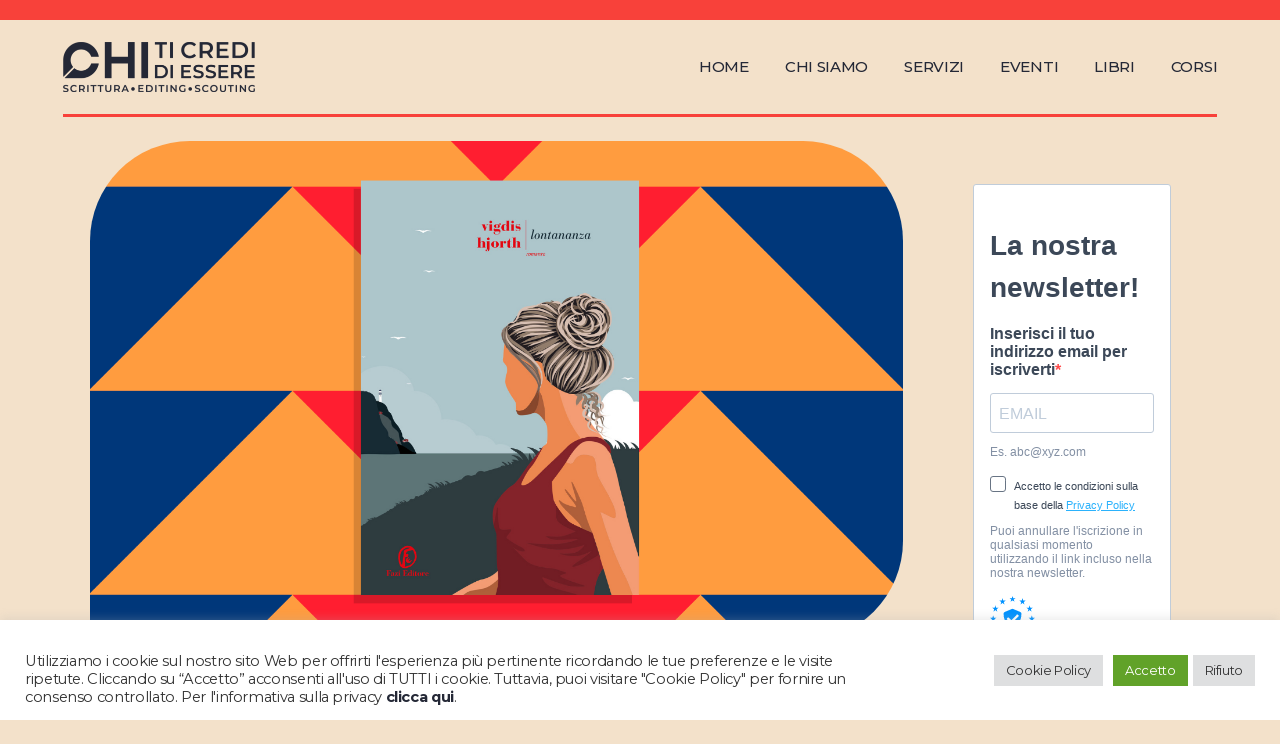

--- FILE ---
content_type: text/html; charset=UTF-8
request_url: https://www.chiticredidiessere.com/libri/il-rapporto-madre-figlia-tutto-il-prezzo-del-distacco/
body_size: 26920
content:
<!DOCTYPE html>
<html lang="it-IT">
<head>
	<meta charset="UTF-8">
	<meta name="viewport" content="width=device-width, initial-scale=1, user-scalable=yes">
	<link rel="profile" href="https://gmpg.org/xfn/11">

	<meta name='robots' content='index, follow, max-image-preview:large, max-snippet:-1, max-video-preview:-1' />
	<style>img:is([sizes="auto" i], [sizes^="auto," i]) { contain-intrinsic-size: 3000px 1500px }</style>
					<link rel="pingback" href="https://www.chiticredidiessere.com/xmlrpc.php">
				
	<!-- This site is optimized with the Yoast SEO plugin v26.7 - https://yoast.com/wordpress/plugins/seo/ -->
	<title>Il rapporto madre-figlia: tutto il prezzo del distacco</title>
	<meta name="description" content="Lontananza della norvegese VigdisHjort, nella traduzione di Margherita Podestà Heir, è stato pubblicato da Fazi Editore a settembre 2021 nella collana Le strade. " />
	<link rel="canonical" href="https://www.chiticredidiessere.com/libri/il-rapporto-madre-figlia-tutto-il-prezzo-del-distacco/" />
	<meta property="og:locale" content="it_IT" />
	<meta property="og:type" content="article" />
	<meta property="og:title" content="Il rapporto madre-figlia: tutto il prezzo del distacco" />
	<meta property="og:description" content="Lontananza della norvegese VigdisHjort, nella traduzione di Margherita Podestà Heir, è stato pubblicato da Fazi Editore a settembre 2021 nella collana Le strade. " />
	<meta property="og:url" content="https://www.chiticredidiessere.com/libri/il-rapporto-madre-figlia-tutto-il-prezzo-del-distacco/" />
	<meta property="og:site_name" content="Chi Ti Credi Di Essere" />
	<meta property="article:published_time" content="2022-01-21T09:19:23+00:00" />
	<meta property="article:modified_time" content="2022-02-28T16:01:51+00:00" />
	<meta property="og:image" content="https://www.chiticredidiessere.com/wp-content/uploads/2022/01/VigdisHjort_Lontananza_chiticredidiessere.png" />
	<meta property="og:image:width" content="1400" />
	<meta property="og:image:height" content="861" />
	<meta property="og:image:type" content="image/png" />
	<meta name="author" content="Francesca Cavallone" />
	<meta name="twitter:card" content="summary_large_image" />
	<meta name="twitter:title" content="Il rapporto madre-figlia: tutto il prezzo del distacco" />
	<meta name="twitter:description" content="Lontananza della norvegese VigdisHjort, nella traduzione di Margherita Podestà Heir, è stato pubblicato da Fazi Editore a settembre 2021 nella collana Le strade. " />
	<meta name="twitter:image" content="https://www.chiticredidiessere.com/wp-content/uploads/2022/01/VigdisHjort_Lontananza_chiticredidiessere.png" />
	<meta name="twitter:label1" content="Scritto da" />
	<meta name="twitter:data1" content="Francesca Cavallone" />
	<meta name="twitter:label2" content="Tempo di lettura stimato" />
	<meta name="twitter:data2" content="5 minuti" />
	<script type="application/ld+json" class="yoast-schema-graph">{"@context":"https://schema.org","@graph":[{"@type":"Article","@id":"https://www.chiticredidiessere.com/libri/il-rapporto-madre-figlia-tutto-il-prezzo-del-distacco/#article","isPartOf":{"@id":"https://www.chiticredidiessere.com/libri/il-rapporto-madre-figlia-tutto-il-prezzo-del-distacco/"},"author":{"name":"Francesca Cavallone","@id":"https://www.chiticredidiessere.com/#/schema/person/e146a027051596a8147cf53b1de8b5f4"},"headline":"Il rapporto madre-figlia: tutto il prezzo del distacco","datePublished":"2022-01-21T09:19:23+00:00","dateModified":"2022-02-28T16:01:51+00:00","mainEntityOfPage":{"@id":"https://www.chiticredidiessere.com/libri/il-rapporto-madre-figlia-tutto-il-prezzo-del-distacco/"},"wordCount":1007,"publisher":{"@id":"https://www.chiticredidiessere.com/#organization"},"image":{"@id":"https://www.chiticredidiessere.com/libri/il-rapporto-madre-figlia-tutto-il-prezzo-del-distacco/#primaryimage"},"thumbnailUrl":"https://www.chiticredidiessere.com/wp-content/uploads/2022/01/VigdisHjort_Lontananza_chiticredidiessere.png","articleSection":["Libri"],"inLanguage":"it-IT"},{"@type":"WebPage","@id":"https://www.chiticredidiessere.com/libri/il-rapporto-madre-figlia-tutto-il-prezzo-del-distacco/","url":"https://www.chiticredidiessere.com/libri/il-rapporto-madre-figlia-tutto-il-prezzo-del-distacco/","name":"Il rapporto madre-figlia: tutto il prezzo del distacco","isPartOf":{"@id":"https://www.chiticredidiessere.com/#website"},"primaryImageOfPage":{"@id":"https://www.chiticredidiessere.com/libri/il-rapporto-madre-figlia-tutto-il-prezzo-del-distacco/#primaryimage"},"image":{"@id":"https://www.chiticredidiessere.com/libri/il-rapporto-madre-figlia-tutto-il-prezzo-del-distacco/#primaryimage"},"thumbnailUrl":"https://www.chiticredidiessere.com/wp-content/uploads/2022/01/VigdisHjort_Lontananza_chiticredidiessere.png","datePublished":"2022-01-21T09:19:23+00:00","dateModified":"2022-02-28T16:01:51+00:00","description":"Lontananza della norvegese VigdisHjort, nella traduzione di Margherita Podestà Heir, è stato pubblicato da Fazi Editore a settembre 2021 nella collana Le strade. ","breadcrumb":{"@id":"https://www.chiticredidiessere.com/libri/il-rapporto-madre-figlia-tutto-il-prezzo-del-distacco/#breadcrumb"},"inLanguage":"it-IT","potentialAction":[{"@type":"ReadAction","target":["https://www.chiticredidiessere.com/libri/il-rapporto-madre-figlia-tutto-il-prezzo-del-distacco/"]}]},{"@type":"ImageObject","inLanguage":"it-IT","@id":"https://www.chiticredidiessere.com/libri/il-rapporto-madre-figlia-tutto-il-prezzo-del-distacco/#primaryimage","url":"https://www.chiticredidiessere.com/wp-content/uploads/2022/01/VigdisHjort_Lontananza_chiticredidiessere.png","contentUrl":"https://www.chiticredidiessere.com/wp-content/uploads/2022/01/VigdisHjort_Lontananza_chiticredidiessere.png","width":1400,"height":861,"caption":"VigdisHjort_Lontananza_chiticredidiessere"},{"@type":"BreadcrumbList","@id":"https://www.chiticredidiessere.com/libri/il-rapporto-madre-figlia-tutto-il-prezzo-del-distacco/#breadcrumb","itemListElement":[{"@type":"ListItem","position":1,"name":"Home","item":"https://www.chiticredidiessere.com/"},{"@type":"ListItem","position":2,"name":"Il rapporto madre-figlia: tutto il prezzo del distacco"}]},{"@type":"WebSite","@id":"https://www.chiticredidiessere.com/#website","url":"https://www.chiticredidiessere.com/","name":"Chi Ti Credi Di Essere","description":"Letteratura &amp; Editing","publisher":{"@id":"https://www.chiticredidiessere.com/#organization"},"potentialAction":[{"@type":"SearchAction","target":{"@type":"EntryPoint","urlTemplate":"https://www.chiticredidiessere.com/?s={search_term_string}"},"query-input":{"@type":"PropertyValueSpecification","valueRequired":true,"valueName":"search_term_string"}}],"inLanguage":"it-IT"},{"@type":"Organization","@id":"https://www.chiticredidiessere.com/#organization","name":"Chi Ti Credi di Essere?","url":"https://www.chiticredidiessere.com/","logo":{"@type":"ImageObject","inLanguage":"it-IT","@id":"https://www.chiticredidiessere.com/#/schema/logo/image/","url":"https://www.chiticredidiessere.com/wp-content/uploads/2021/11/3-Logo-versione-nera-Chiticredidiessere.png","contentUrl":"https://www.chiticredidiessere.com/wp-content/uploads/2021/11/3-Logo-versione-nera-Chiticredidiessere.png","width":1920,"height":428,"caption":"Chi Ti Credi di Essere?"},"image":{"@id":"https://www.chiticredidiessere.com/#/schema/logo/image/"}},{"@type":"Person","@id":"https://www.chiticredidiessere.com/#/schema/person/e146a027051596a8147cf53b1de8b5f4","name":"Francesca Cavallone","image":{"@type":"ImageObject","inLanguage":"it-IT","@id":"https://www.chiticredidiessere.com/#/schema/person/image/","url":"https://secure.gravatar.com/avatar/817583d5e4c06447ae8a5ec7b65898ac0e9114edc96ccbd2efd14c099dffbc67?s=96&d=mm&r=g","contentUrl":"https://secure.gravatar.com/avatar/817583d5e4c06447ae8a5ec7b65898ac0e9114edc96ccbd2efd14c099dffbc67?s=96&d=mm&r=g","caption":"Francesca Cavallone"},"sameAs":["http://www.chiticredidiessere.com"],"url":"https://www.chiticredidiessere.com/author/francesca-cavallone/"}]}</script>
	<!-- / Yoast SEO plugin. -->


<link rel='dns-prefetch' href='//fonts.googleapis.com' />
<link rel="alternate" type="application/rss+xml" title="Chi Ti Credi Di Essere &raquo; Feed" href="https://www.chiticredidiessere.com/feed/" />
<link rel="alternate" type="application/rss+xml" title="Chi Ti Credi Di Essere &raquo; Feed dei commenti" href="https://www.chiticredidiessere.com/comments/feed/" />
<link rel="alternate" type="application/rss+xml" title="Chi Ti Credi Di Essere &raquo; Il rapporto madre-figlia: tutto il prezzo del distacco Feed dei commenti" href="https://www.chiticredidiessere.com/libri/il-rapporto-madre-figlia-tutto-il-prezzo-del-distacco/feed/" />
<script type="text/javascript">
/* <![CDATA[ */
window._wpemojiSettings = {"baseUrl":"https:\/\/s.w.org\/images\/core\/emoji\/16.0.1\/72x72\/","ext":".png","svgUrl":"https:\/\/s.w.org\/images\/core\/emoji\/16.0.1\/svg\/","svgExt":".svg","source":{"concatemoji":"https:\/\/www.chiticredidiessere.com\/wp-includes\/js\/wp-emoji-release.min.js?ver=6.8.3"}};
/*! This file is auto-generated */
!function(s,n){var o,i,e;function c(e){try{var t={supportTests:e,timestamp:(new Date).valueOf()};sessionStorage.setItem(o,JSON.stringify(t))}catch(e){}}function p(e,t,n){e.clearRect(0,0,e.canvas.width,e.canvas.height),e.fillText(t,0,0);var t=new Uint32Array(e.getImageData(0,0,e.canvas.width,e.canvas.height).data),a=(e.clearRect(0,0,e.canvas.width,e.canvas.height),e.fillText(n,0,0),new Uint32Array(e.getImageData(0,0,e.canvas.width,e.canvas.height).data));return t.every(function(e,t){return e===a[t]})}function u(e,t){e.clearRect(0,0,e.canvas.width,e.canvas.height),e.fillText(t,0,0);for(var n=e.getImageData(16,16,1,1),a=0;a<n.data.length;a++)if(0!==n.data[a])return!1;return!0}function f(e,t,n,a){switch(t){case"flag":return n(e,"\ud83c\udff3\ufe0f\u200d\u26a7\ufe0f","\ud83c\udff3\ufe0f\u200b\u26a7\ufe0f")?!1:!n(e,"\ud83c\udde8\ud83c\uddf6","\ud83c\udde8\u200b\ud83c\uddf6")&&!n(e,"\ud83c\udff4\udb40\udc67\udb40\udc62\udb40\udc65\udb40\udc6e\udb40\udc67\udb40\udc7f","\ud83c\udff4\u200b\udb40\udc67\u200b\udb40\udc62\u200b\udb40\udc65\u200b\udb40\udc6e\u200b\udb40\udc67\u200b\udb40\udc7f");case"emoji":return!a(e,"\ud83e\udedf")}return!1}function g(e,t,n,a){var r="undefined"!=typeof WorkerGlobalScope&&self instanceof WorkerGlobalScope?new OffscreenCanvas(300,150):s.createElement("canvas"),o=r.getContext("2d",{willReadFrequently:!0}),i=(o.textBaseline="top",o.font="600 32px Arial",{});return e.forEach(function(e){i[e]=t(o,e,n,a)}),i}function t(e){var t=s.createElement("script");t.src=e,t.defer=!0,s.head.appendChild(t)}"undefined"!=typeof Promise&&(o="wpEmojiSettingsSupports",i=["flag","emoji"],n.supports={everything:!0,everythingExceptFlag:!0},e=new Promise(function(e){s.addEventListener("DOMContentLoaded",e,{once:!0})}),new Promise(function(t){var n=function(){try{var e=JSON.parse(sessionStorage.getItem(o));if("object"==typeof e&&"number"==typeof e.timestamp&&(new Date).valueOf()<e.timestamp+604800&&"object"==typeof e.supportTests)return e.supportTests}catch(e){}return null}();if(!n){if("undefined"!=typeof Worker&&"undefined"!=typeof OffscreenCanvas&&"undefined"!=typeof URL&&URL.createObjectURL&&"undefined"!=typeof Blob)try{var e="postMessage("+g.toString()+"("+[JSON.stringify(i),f.toString(),p.toString(),u.toString()].join(",")+"));",a=new Blob([e],{type:"text/javascript"}),r=new Worker(URL.createObjectURL(a),{name:"wpTestEmojiSupports"});return void(r.onmessage=function(e){c(n=e.data),r.terminate(),t(n)})}catch(e){}c(n=g(i,f,p,u))}t(n)}).then(function(e){for(var t in e)n.supports[t]=e[t],n.supports.everything=n.supports.everything&&n.supports[t],"flag"!==t&&(n.supports.everythingExceptFlag=n.supports.everythingExceptFlag&&n.supports[t]);n.supports.everythingExceptFlag=n.supports.everythingExceptFlag&&!n.supports.flag,n.DOMReady=!1,n.readyCallback=function(){n.DOMReady=!0}}).then(function(){return e}).then(function(){var e;n.supports.everything||(n.readyCallback(),(e=n.source||{}).concatemoji?t(e.concatemoji):e.wpemoji&&e.twemoji&&(t(e.twemoji),t(e.wpemoji)))}))}((window,document),window._wpemojiSettings);
/* ]]> */
</script>
<link rel='stylesheet' id='sbi_styles-css' href='https://www.chiticredidiessere.com/wp-content/plugins/instagram-feed/css/sbi-styles.min.css?ver=6.10.0' type='text/css' media='all' />
<link rel='stylesheet' id='dripicons-css' href='https://www.chiticredidiessere.com/wp-content/plugins/henrik-core/inc/icons/dripicons/assets/css/dripicons.min.css?ver=6.8.3' type='text/css' media='all' />
<link rel='stylesheet' id='elegant-icons-css' href='https://www.chiticredidiessere.com/wp-content/plugins/henrik-core/inc/icons/elegant-icons/assets/css/elegant-icons.min.css?ver=6.8.3' type='text/css' media='all' />
<link rel='stylesheet' id='font-awesome-css' href='https://www.chiticredidiessere.com/wp-content/plugins/henrik-core/inc/icons/font-awesome/assets/css/all.min.css?ver=6.8.3' type='text/css' media='all' />
<link rel='stylesheet' id='ionicons-css' href='https://www.chiticredidiessere.com/wp-content/plugins/henrik-core/inc/icons/ionicons/assets/css/ionicons.min.css?ver=6.8.3' type='text/css' media='all' />
<link rel='stylesheet' id='linea-icons-css' href='https://www.chiticredidiessere.com/wp-content/plugins/henrik-core/inc/icons/linea-icons/assets/css/linea-icons.min.css?ver=6.8.3' type='text/css' media='all' />
<link rel='stylesheet' id='linear-icons-css' href='https://www.chiticredidiessere.com/wp-content/plugins/henrik-core/inc/icons/linear-icons/assets/css/linear-icons.min.css?ver=6.8.3' type='text/css' media='all' />
<link rel='stylesheet' id='material-icons-css' href='https://fonts.googleapis.com/icon?family=Material+Icons&#038;ver=6.8.3' type='text/css' media='all' />
<link rel='stylesheet' id='shape-icons-css' href='https://www.chiticredidiessere.com/wp-content/plugins/henrik-core/inc/icons/shape-icons/assets/css/shape-icons.min.css?ver=6.8.3' type='text/css' media='all' />
<link rel='stylesheet' id='simple-line-icons-css' href='https://www.chiticredidiessere.com/wp-content/plugins/henrik-core/inc/icons/simple-line-icons/assets/css/simple-line-icons.min.css?ver=6.8.3' type='text/css' media='all' />
<style id='wp-emoji-styles-inline-css' type='text/css'>

	img.wp-smiley, img.emoji {
		display: inline !important;
		border: none !important;
		box-shadow: none !important;
		height: 1em !important;
		width: 1em !important;
		margin: 0 0.07em !important;
		vertical-align: -0.1em !important;
		background: none !important;
		padding: 0 !important;
	}
</style>
<link rel='stylesheet' id='wp-block-library-css' href='https://www.chiticredidiessere.com/wp-includes/css/dist/block-library/style.min.css?ver=6.8.3' type='text/css' media='all' />
<style id='classic-theme-styles-inline-css' type='text/css'>
/*! This file is auto-generated */
.wp-block-button__link{color:#fff;background-color:#32373c;border-radius:9999px;box-shadow:none;text-decoration:none;padding:calc(.667em + 2px) calc(1.333em + 2px);font-size:1.125em}.wp-block-file__button{background:#32373c;color:#fff;text-decoration:none}
</style>
<style id='global-styles-inline-css' type='text/css'>
:root{--wp--preset--aspect-ratio--square: 1;--wp--preset--aspect-ratio--4-3: 4/3;--wp--preset--aspect-ratio--3-4: 3/4;--wp--preset--aspect-ratio--3-2: 3/2;--wp--preset--aspect-ratio--2-3: 2/3;--wp--preset--aspect-ratio--16-9: 16/9;--wp--preset--aspect-ratio--9-16: 9/16;--wp--preset--color--black: #000000;--wp--preset--color--cyan-bluish-gray: #abb8c3;--wp--preset--color--white: #ffffff;--wp--preset--color--pale-pink: #f78da7;--wp--preset--color--vivid-red: #cf2e2e;--wp--preset--color--luminous-vivid-orange: #ff6900;--wp--preset--color--luminous-vivid-amber: #fcb900;--wp--preset--color--light-green-cyan: #7bdcb5;--wp--preset--color--vivid-green-cyan: #00d084;--wp--preset--color--pale-cyan-blue: #8ed1fc;--wp--preset--color--vivid-cyan-blue: #0693e3;--wp--preset--color--vivid-purple: #9b51e0;--wp--preset--gradient--vivid-cyan-blue-to-vivid-purple: linear-gradient(135deg,rgba(6,147,227,1) 0%,rgb(155,81,224) 100%);--wp--preset--gradient--light-green-cyan-to-vivid-green-cyan: linear-gradient(135deg,rgb(122,220,180) 0%,rgb(0,208,130) 100%);--wp--preset--gradient--luminous-vivid-amber-to-luminous-vivid-orange: linear-gradient(135deg,rgba(252,185,0,1) 0%,rgba(255,105,0,1) 100%);--wp--preset--gradient--luminous-vivid-orange-to-vivid-red: linear-gradient(135deg,rgba(255,105,0,1) 0%,rgb(207,46,46) 100%);--wp--preset--gradient--very-light-gray-to-cyan-bluish-gray: linear-gradient(135deg,rgb(238,238,238) 0%,rgb(169,184,195) 100%);--wp--preset--gradient--cool-to-warm-spectrum: linear-gradient(135deg,rgb(74,234,220) 0%,rgb(151,120,209) 20%,rgb(207,42,186) 40%,rgb(238,44,130) 60%,rgb(251,105,98) 80%,rgb(254,248,76) 100%);--wp--preset--gradient--blush-light-purple: linear-gradient(135deg,rgb(255,206,236) 0%,rgb(152,150,240) 100%);--wp--preset--gradient--blush-bordeaux: linear-gradient(135deg,rgb(254,205,165) 0%,rgb(254,45,45) 50%,rgb(107,0,62) 100%);--wp--preset--gradient--luminous-dusk: linear-gradient(135deg,rgb(255,203,112) 0%,rgb(199,81,192) 50%,rgb(65,88,208) 100%);--wp--preset--gradient--pale-ocean: linear-gradient(135deg,rgb(255,245,203) 0%,rgb(182,227,212) 50%,rgb(51,167,181) 100%);--wp--preset--gradient--electric-grass: linear-gradient(135deg,rgb(202,248,128) 0%,rgb(113,206,126) 100%);--wp--preset--gradient--midnight: linear-gradient(135deg,rgb(2,3,129) 0%,rgb(40,116,252) 100%);--wp--preset--font-size--small: 13px;--wp--preset--font-size--medium: 20px;--wp--preset--font-size--large: 36px;--wp--preset--font-size--x-large: 42px;--wp--preset--spacing--20: 0.44rem;--wp--preset--spacing--30: 0.67rem;--wp--preset--spacing--40: 1rem;--wp--preset--spacing--50: 1.5rem;--wp--preset--spacing--60: 2.25rem;--wp--preset--spacing--70: 3.38rem;--wp--preset--spacing--80: 5.06rem;--wp--preset--shadow--natural: 6px 6px 9px rgba(0, 0, 0, 0.2);--wp--preset--shadow--deep: 12px 12px 50px rgba(0, 0, 0, 0.4);--wp--preset--shadow--sharp: 6px 6px 0px rgba(0, 0, 0, 0.2);--wp--preset--shadow--outlined: 6px 6px 0px -3px rgba(255, 255, 255, 1), 6px 6px rgba(0, 0, 0, 1);--wp--preset--shadow--crisp: 6px 6px 0px rgba(0, 0, 0, 1);}:where(.is-layout-flex){gap: 0.5em;}:where(.is-layout-grid){gap: 0.5em;}body .is-layout-flex{display: flex;}.is-layout-flex{flex-wrap: wrap;align-items: center;}.is-layout-flex > :is(*, div){margin: 0;}body .is-layout-grid{display: grid;}.is-layout-grid > :is(*, div){margin: 0;}:where(.wp-block-columns.is-layout-flex){gap: 2em;}:where(.wp-block-columns.is-layout-grid){gap: 2em;}:where(.wp-block-post-template.is-layout-flex){gap: 1.25em;}:where(.wp-block-post-template.is-layout-grid){gap: 1.25em;}.has-black-color{color: var(--wp--preset--color--black) !important;}.has-cyan-bluish-gray-color{color: var(--wp--preset--color--cyan-bluish-gray) !important;}.has-white-color{color: var(--wp--preset--color--white) !important;}.has-pale-pink-color{color: var(--wp--preset--color--pale-pink) !important;}.has-vivid-red-color{color: var(--wp--preset--color--vivid-red) !important;}.has-luminous-vivid-orange-color{color: var(--wp--preset--color--luminous-vivid-orange) !important;}.has-luminous-vivid-amber-color{color: var(--wp--preset--color--luminous-vivid-amber) !important;}.has-light-green-cyan-color{color: var(--wp--preset--color--light-green-cyan) !important;}.has-vivid-green-cyan-color{color: var(--wp--preset--color--vivid-green-cyan) !important;}.has-pale-cyan-blue-color{color: var(--wp--preset--color--pale-cyan-blue) !important;}.has-vivid-cyan-blue-color{color: var(--wp--preset--color--vivid-cyan-blue) !important;}.has-vivid-purple-color{color: var(--wp--preset--color--vivid-purple) !important;}.has-black-background-color{background-color: var(--wp--preset--color--black) !important;}.has-cyan-bluish-gray-background-color{background-color: var(--wp--preset--color--cyan-bluish-gray) !important;}.has-white-background-color{background-color: var(--wp--preset--color--white) !important;}.has-pale-pink-background-color{background-color: var(--wp--preset--color--pale-pink) !important;}.has-vivid-red-background-color{background-color: var(--wp--preset--color--vivid-red) !important;}.has-luminous-vivid-orange-background-color{background-color: var(--wp--preset--color--luminous-vivid-orange) !important;}.has-luminous-vivid-amber-background-color{background-color: var(--wp--preset--color--luminous-vivid-amber) !important;}.has-light-green-cyan-background-color{background-color: var(--wp--preset--color--light-green-cyan) !important;}.has-vivid-green-cyan-background-color{background-color: var(--wp--preset--color--vivid-green-cyan) !important;}.has-pale-cyan-blue-background-color{background-color: var(--wp--preset--color--pale-cyan-blue) !important;}.has-vivid-cyan-blue-background-color{background-color: var(--wp--preset--color--vivid-cyan-blue) !important;}.has-vivid-purple-background-color{background-color: var(--wp--preset--color--vivid-purple) !important;}.has-black-border-color{border-color: var(--wp--preset--color--black) !important;}.has-cyan-bluish-gray-border-color{border-color: var(--wp--preset--color--cyan-bluish-gray) !important;}.has-white-border-color{border-color: var(--wp--preset--color--white) !important;}.has-pale-pink-border-color{border-color: var(--wp--preset--color--pale-pink) !important;}.has-vivid-red-border-color{border-color: var(--wp--preset--color--vivid-red) !important;}.has-luminous-vivid-orange-border-color{border-color: var(--wp--preset--color--luminous-vivid-orange) !important;}.has-luminous-vivid-amber-border-color{border-color: var(--wp--preset--color--luminous-vivid-amber) !important;}.has-light-green-cyan-border-color{border-color: var(--wp--preset--color--light-green-cyan) !important;}.has-vivid-green-cyan-border-color{border-color: var(--wp--preset--color--vivid-green-cyan) !important;}.has-pale-cyan-blue-border-color{border-color: var(--wp--preset--color--pale-cyan-blue) !important;}.has-vivid-cyan-blue-border-color{border-color: var(--wp--preset--color--vivid-cyan-blue) !important;}.has-vivid-purple-border-color{border-color: var(--wp--preset--color--vivid-purple) !important;}.has-vivid-cyan-blue-to-vivid-purple-gradient-background{background: var(--wp--preset--gradient--vivid-cyan-blue-to-vivid-purple) !important;}.has-light-green-cyan-to-vivid-green-cyan-gradient-background{background: var(--wp--preset--gradient--light-green-cyan-to-vivid-green-cyan) !important;}.has-luminous-vivid-amber-to-luminous-vivid-orange-gradient-background{background: var(--wp--preset--gradient--luminous-vivid-amber-to-luminous-vivid-orange) !important;}.has-luminous-vivid-orange-to-vivid-red-gradient-background{background: var(--wp--preset--gradient--luminous-vivid-orange-to-vivid-red) !important;}.has-very-light-gray-to-cyan-bluish-gray-gradient-background{background: var(--wp--preset--gradient--very-light-gray-to-cyan-bluish-gray) !important;}.has-cool-to-warm-spectrum-gradient-background{background: var(--wp--preset--gradient--cool-to-warm-spectrum) !important;}.has-blush-light-purple-gradient-background{background: var(--wp--preset--gradient--blush-light-purple) !important;}.has-blush-bordeaux-gradient-background{background: var(--wp--preset--gradient--blush-bordeaux) !important;}.has-luminous-dusk-gradient-background{background: var(--wp--preset--gradient--luminous-dusk) !important;}.has-pale-ocean-gradient-background{background: var(--wp--preset--gradient--pale-ocean) !important;}.has-electric-grass-gradient-background{background: var(--wp--preset--gradient--electric-grass) !important;}.has-midnight-gradient-background{background: var(--wp--preset--gradient--midnight) !important;}.has-small-font-size{font-size: var(--wp--preset--font-size--small) !important;}.has-medium-font-size{font-size: var(--wp--preset--font-size--medium) !important;}.has-large-font-size{font-size: var(--wp--preset--font-size--large) !important;}.has-x-large-font-size{font-size: var(--wp--preset--font-size--x-large) !important;}
:where(.wp-block-post-template.is-layout-flex){gap: 1.25em;}:where(.wp-block-post-template.is-layout-grid){gap: 1.25em;}
:where(.wp-block-columns.is-layout-flex){gap: 2em;}:where(.wp-block-columns.is-layout-grid){gap: 2em;}
:root :where(.wp-block-pullquote){font-size: 1.5em;line-height: 1.6;}
</style>
<link rel='stylesheet' id='contact-form-7-css' href='https://www.chiticredidiessere.com/wp-content/plugins/contact-form-7/includes/css/styles.css?ver=6.1.4' type='text/css' media='all' />
<link rel='stylesheet' id='cookie-law-info-css' href='https://www.chiticredidiessere.com/wp-content/plugins/cookie-law-info/legacy/public/css/cookie-law-info-public.css?ver=3.3.9.1' type='text/css' media='all' />
<link rel='stylesheet' id='cookie-law-info-gdpr-css' href='https://www.chiticredidiessere.com/wp-content/plugins/cookie-law-info/legacy/public/css/cookie-law-info-gdpr.css?ver=3.3.9.1' type='text/css' media='all' />
<link rel='stylesheet' id='ctf_styles-css' href='https://www.chiticredidiessere.com/wp-content/plugins/custom-twitter-feeds/css/ctf-styles.min.css?ver=2.3.1' type='text/css' media='all' />
<link rel='stylesheet' id='rs-plugin-settings-css' href='https://www.chiticredidiessere.com/wp-content/plugins/revslider/public/assets/css/rs6.css?ver=6.4.11' type='text/css' media='all' />
<style id='rs-plugin-settings-inline-css' type='text/css'>
#rs-demo-id {}
</style>
<link rel='stylesheet' id='select2-css' href='https://www.chiticredidiessere.com/wp-content/plugins/qode-framework/inc/common/assets/plugins/select2/select2.min.css?ver=6.8.3' type='text/css' media='all' />
<link rel='stylesheet' id='henrik-core-dashboard-style-css' href='https://www.chiticredidiessere.com/wp-content/plugins/henrik-core/inc/core-dashboard/assets/css/core-dashboard.min.css?ver=6.8.3' type='text/css' media='all' />
<link rel='stylesheet' id='perfect-scrollbar-css' href='https://www.chiticredidiessere.com/wp-content/plugins/henrik-core/assets/plugins/perfect-scrollbar/perfect-scrollbar.css?ver=6.8.3' type='text/css' media='all' />
<link rel='stylesheet' id='swiper-css' href='https://www.chiticredidiessere.com/wp-content/plugins/elementor/assets/lib/swiper/v8/css/swiper.min.css?ver=8.4.5' type='text/css' media='all' />
<link rel='stylesheet' id='henrik-main-css' href='https://www.chiticredidiessere.com/wp-content/themes/henrik/assets/css/main.min.css?ver=6.8.3' type='text/css' media='all' />
<link rel='stylesheet' id='henrik-core-style-css' href='https://www.chiticredidiessere.com/wp-content/plugins/henrik-core/assets/css/henrik-core.min.css?ver=6.8.3' type='text/css' media='all' />
<link rel='stylesheet' id='henrik-child-style-css' href='https://www.chiticredidiessere.com/wp-content/themes/henrik-child/style.css?ver=6.8.3' type='text/css' media='all' />
<link rel='stylesheet' id='magnific-popup-css' href='https://www.chiticredidiessere.com/wp-content/themes/henrik/assets/plugins/magnific-popup/magnific-popup.css?ver=6.8.3' type='text/css' media='all' />
<link rel='stylesheet' id='henrik-google-fonts-css' href='https://fonts.googleapis.com/css?family=Inter%3A300%2C400%2C500%2C600%2C700%2C100%2C100i%2C300i%2C500i%2C700i%2C900%2C900i%7CMontserrat%3A300%2C400%2C500%2C600%2C700%2C100%2C100i%2C300i%2C500i%2C700i%2C900%2C900i&#038;subset=latin-ext%2Clatin&#038;display=swap&#038;ver=1.0.0' type='text/css' media='all' />
<link rel='stylesheet' id='henrik-style-css' href='https://www.chiticredidiessere.com/wp-content/themes/henrik/style.css?ver=6.8.3' type='text/css' media='all' />
<style id='henrik-style-inline-css' type='text/css'>
#qodef-page-footer-top-area { background-color: #f3e1ca;}#qodef-page-footer-top-area-inner { border-top-color: #f8413a;border-top-width: 3px;border-top-style: solid;}.qodef-fullscreen-menu > ul > li > a { color: #242836;font-family: "Montserrat";font-weight: 700;letter-spacing: 0.1em;text-transform: uppercase;}.qodef-fullscreen-menu > ul > li > a:hover { color: #f8413a;}.qodef-fullscreen-menu .qodef-drop-down-second-inner ul li > a { color: #242836;font-family: "Montserrat";font-weight: 600;text-transform: uppercase;}.qodef-fullscreen-menu .qodef-drop-down-second-inner ul li > a:hover { color: #f8413a;}body { background-color: #f3e1ca;}:root { --qode-main-color: #f3e1ca;}.qodef-header-sticky { background-color: #f3e1ca;}.qodef-header-sticky .qodef-header-sticky-inner { padding-left: 4.9%;padding-right: 4.9%;}.qodef-header-navigation> ul > li > a { color: #242836;font-family: "Montserrat";}.qodef-header-navigation> ul > li > a:hover { color: #f8413a;}.qodef-header-navigation > ul > li.qodef-menu-item--narrow .qodef-drop-down-second ul li a { color: #242836;}.qodef-header-navigation > ul > li.qodef-menu-item--narrow .qodef-drop-down-second ul li:hover > a { color: #f8413a;}.qodef-header-navigation > ul > li.qodef-menu-item--wide .qodef-drop-down-second-inner > ul > li > a { color: #242836;}.qodef-header-navigation > ul > li.qodef-menu-item--wide .qodef-drop-down-second-inner > ul > li > a:hover { color: #f8413a;}.qodef-side-area-opener { color: #242836;}#qodef-side-area-close { color: #242836;}#qodef-side-area { background-color: #f3e1ca;width: 432px;right: -432px;}.qodef-page-title { background-color: #f3e1ca;}.qodef-page-title .qodef-m-title { color: #242836;}body { color: #242836;font-family: "Montserrat";}h1, .qodef-h1 { color: #242836;font-family: "Montserrat";font-weight: 700;letter-spacing: 0.1em;text-transform: uppercase;}h2, .qodef-h2 { color: #242836;font-family: "Montserrat";font-weight: 600;letter-spacing: 0.1em;text-transform: uppercase;}h3, .qodef-h3 { color: #242836;font-family: "Montserrat";letter-spacing: 0.1em;text-transform: uppercase;}h4, .qodef-h4 { color: #242836;font-family: "Montserrat";font-size: 36px;line-height: 36px;font-weight: 600;letter-spacing: 0.1em;text-transform: uppercase;}h5, .qodef-h5 { color: #242836;font-family: "Montserrat";font-weight: 600;letter-spacing: 0.05em;}h6, .qodef-h6 { color: #242836;font-family: "Montserrat";}a, p a { color: #242836;}a:hover, p a:hover { color: #f8413a;}.qodef-header--standard #qodef-page-header { height: 97px;background-color: #f3e1ca;}.qodef-header--standard #qodef-page-header-inner { padding-left: 0px;padding-right: 0px;margin-left: 4.9%;margin-right: 4.9%;border-bottom-color: #f8413a;border-bottom-width: 3px;border-bottom-style: solid;}
</style>
<script type="text/javascript" src="https://www.chiticredidiessere.com/wp-includes/js/jquery/jquery.min.js?ver=3.7.1" id="jquery-core-js"></script>
<script type="text/javascript" src="https://www.chiticredidiessere.com/wp-includes/js/jquery/jquery-migrate.min.js?ver=3.4.1" id="jquery-migrate-js"></script>
<script type="text/javascript" id="cookie-law-info-js-extra">
/* <![CDATA[ */
var Cli_Data = {"nn_cookie_ids":[],"cookielist":[],"non_necessary_cookies":{"advertisement":[""],"others":["","",""]},"ccpaEnabled":"","ccpaRegionBased":"","ccpaBarEnabled":"","strictlyEnabled":["necessary","obligatoire"],"ccpaType":"gdpr","js_blocking":"1","custom_integration":"","triggerDomRefresh":"","secure_cookies":""};
var cli_cookiebar_settings = {"animate_speed_hide":"500","animate_speed_show":"500","background":"#FFF","border":"#b1a6a6c2","border_on":"","button_1_button_colour":"#61a229","button_1_button_hover":"#4e8221","button_1_link_colour":"#fff","button_1_as_button":"1","button_1_new_win":"","button_2_button_colour":"#333","button_2_button_hover":"#292929","button_2_link_colour":"#444","button_2_as_button":"","button_2_hidebar":"","button_3_button_colour":"#dedfe0","button_3_button_hover":"#b2b2b3","button_3_link_colour":"#333333","button_3_as_button":"1","button_3_new_win":"","button_4_button_colour":"#dedfe0","button_4_button_hover":"#b2b2b3","button_4_link_colour":"#333333","button_4_as_button":"1","button_7_button_colour":"#61a229","button_7_button_hover":"#4e8221","button_7_link_colour":"#fff","button_7_as_button":"1","button_7_new_win":"","font_family":"inherit","header_fix":"","notify_animate_hide":"1","notify_animate_show":"","notify_div_id":"#cookie-law-info-bar","notify_position_horizontal":"right","notify_position_vertical":"bottom","scroll_close":"","scroll_close_reload":"","accept_close_reload":"","reject_close_reload":"","showagain_tab":"1","showagain_background":"#fff","showagain_border":"#000","showagain_div_id":"#cookie-law-info-again","showagain_x_position":"100px","text":"#333333","show_once_yn":"","show_once":"10000","logging_on":"","as_popup":"","popup_overlay":"1","bar_heading_text":"","cookie_bar_as":"banner","popup_showagain_position":"bottom-right","widget_position":"left"};
var log_object = {"ajax_url":"https:\/\/www.chiticredidiessere.com\/wp-admin\/admin-ajax.php"};
/* ]]> */
</script>
<script type="text/javascript" src="https://www.chiticredidiessere.com/wp-content/plugins/cookie-law-info/legacy/public/js/cookie-law-info-public.js?ver=3.3.9.1" id="cookie-law-info-js"></script>
<script type="text/javascript" src="https://www.chiticredidiessere.com/wp-content/plugins/revslider/public/assets/js/rbtools.min.js?ver=6.4.8" id="tp-tools-js"></script>
<script type="text/javascript" src="https://www.chiticredidiessere.com/wp-content/plugins/revslider/public/assets/js/rs6.min.js?ver=6.4.11" id="revmin-js"></script>
<link rel="https://api.w.org/" href="https://www.chiticredidiessere.com/wp-json/" /><link rel="alternate" title="JSON" type="application/json" href="https://www.chiticredidiessere.com/wp-json/wp/v2/posts/10986" /><link rel="EditURI" type="application/rsd+xml" title="RSD" href="https://www.chiticredidiessere.com/xmlrpc.php?rsd" />
<meta name="generator" content="WordPress 6.8.3" />
<link rel='shortlink' href='https://www.chiticredidiessere.com/?p=10986' />
<link rel="alternate" title="oEmbed (JSON)" type="application/json+oembed" href="https://www.chiticredidiessere.com/wp-json/oembed/1.0/embed?url=https%3A%2F%2Fwww.chiticredidiessere.com%2Flibri%2Fil-rapporto-madre-figlia-tutto-il-prezzo-del-distacco%2F" />
<link rel="alternate" title="oEmbed (XML)" type="text/xml+oembed" href="https://www.chiticredidiessere.com/wp-json/oembed/1.0/embed?url=https%3A%2F%2Fwww.chiticredidiessere.com%2Flibri%2Fil-rapporto-madre-figlia-tutto-il-prezzo-del-distacco%2F&#038;format=xml" />
<!-- Meta Pixel Code -->
<script type="text/plain" data-cli-class="cli-blocker-script"  data-cli-script-type="advertisement" data-cli-block="true"  data-cli-element-position="head">
!function(f,b,e,v,n,t,s)
{if(f.fbq)return;n=f.fbq=function(){n.callMethod?
n.callMethod.apply(n,arguments):n.queue.push(arguments)};
if(!f._fbq)f._fbq=n;n.push=n;n.loaded=!0;n.version='2.0';
n.queue=[];t=b.createElement(e);t.async=!0;
t.src=v;s=b.getElementsByTagName(e)[0];
s.parentNode.insertBefore(t,s)}(window, document,'script',
'https://connect.facebook.net/en_US/fbevents.js');
fbq('init', '741143180486496');
fbq('track', 'PageView');
</script>
<noscript><img height="1" width="1" style="display:none"
src="https://www.facebook.com/tr?id=741143180486496&ev=PageView&noscript=1"
/></noscript>
<!-- End Meta Pixel Code --><meta name="generator" content="Elementor 3.34.1; features: additional_custom_breakpoints; settings: css_print_method-external, google_font-enabled, font_display-auto">
			<style>
				.e-con.e-parent:nth-of-type(n+4):not(.e-lazyloaded):not(.e-no-lazyload),
				.e-con.e-parent:nth-of-type(n+4):not(.e-lazyloaded):not(.e-no-lazyload) * {
					background-image: none !important;
				}
				@media screen and (max-height: 1024px) {
					.e-con.e-parent:nth-of-type(n+3):not(.e-lazyloaded):not(.e-no-lazyload),
					.e-con.e-parent:nth-of-type(n+3):not(.e-lazyloaded):not(.e-no-lazyload) * {
						background-image: none !important;
					}
				}
				@media screen and (max-height: 640px) {
					.e-con.e-parent:nth-of-type(n+2):not(.e-lazyloaded):not(.e-no-lazyload),
					.e-con.e-parent:nth-of-type(n+2):not(.e-lazyloaded):not(.e-no-lazyload) * {
						background-image: none !important;
					}
				}
			</style>
			<meta name="generator" content="Powered by Slider Revolution 6.4.11 - responsive, Mobile-Friendly Slider Plugin for WordPress with comfortable drag and drop interface." />
<link rel="icon" href="https://www.chiticredidiessere.com/wp-content/uploads/2022/03/cropped-favicon-512-32x32.jpg" sizes="32x32" />
<link rel="icon" href="https://www.chiticredidiessere.com/wp-content/uploads/2022/03/cropped-favicon-512-192x192.jpg" sizes="192x192" />
<link rel="apple-touch-icon" href="https://www.chiticredidiessere.com/wp-content/uploads/2022/03/cropped-favicon-512-180x180.jpg" />
<meta name="msapplication-TileImage" content="https://www.chiticredidiessere.com/wp-content/uploads/2022/03/cropped-favicon-512-270x270.jpg" />
<script type="text/javascript">function setREVStartSize(e){
			//window.requestAnimationFrame(function() {				 
				window.RSIW = window.RSIW===undefined ? window.innerWidth : window.RSIW;	
				window.RSIH = window.RSIH===undefined ? window.innerHeight : window.RSIH;	
				try {								
					var pw = document.getElementById(e.c).parentNode.offsetWidth,
						newh;
					pw = pw===0 || isNaN(pw) ? window.RSIW : pw;
					e.tabw = e.tabw===undefined ? 0 : parseInt(e.tabw);
					e.thumbw = e.thumbw===undefined ? 0 : parseInt(e.thumbw);
					e.tabh = e.tabh===undefined ? 0 : parseInt(e.tabh);
					e.thumbh = e.thumbh===undefined ? 0 : parseInt(e.thumbh);
					e.tabhide = e.tabhide===undefined ? 0 : parseInt(e.tabhide);
					e.thumbhide = e.thumbhide===undefined ? 0 : parseInt(e.thumbhide);
					e.mh = e.mh===undefined || e.mh=="" || e.mh==="auto" ? 0 : parseInt(e.mh,0);		
					if(e.layout==="fullscreen" || e.l==="fullscreen") 						
						newh = Math.max(e.mh,window.RSIH);					
					else{					
						e.gw = Array.isArray(e.gw) ? e.gw : [e.gw];
						for (var i in e.rl) if (e.gw[i]===undefined || e.gw[i]===0) e.gw[i] = e.gw[i-1];					
						e.gh = e.el===undefined || e.el==="" || (Array.isArray(e.el) && e.el.length==0)? e.gh : e.el;
						e.gh = Array.isArray(e.gh) ? e.gh : [e.gh];
						for (var i in e.rl) if (e.gh[i]===undefined || e.gh[i]===0) e.gh[i] = e.gh[i-1];
											
						var nl = new Array(e.rl.length),
							ix = 0,						
							sl;					
						e.tabw = e.tabhide>=pw ? 0 : e.tabw;
						e.thumbw = e.thumbhide>=pw ? 0 : e.thumbw;
						e.tabh = e.tabhide>=pw ? 0 : e.tabh;
						e.thumbh = e.thumbhide>=pw ? 0 : e.thumbh;					
						for (var i in e.rl) nl[i] = e.rl[i]<window.RSIW ? 0 : e.rl[i];
						sl = nl[0];									
						for (var i in nl) if (sl>nl[i] && nl[i]>0) { sl = nl[i]; ix=i;}															
						var m = pw>(e.gw[ix]+e.tabw+e.thumbw) ? 1 : (pw-(e.tabw+e.thumbw)) / (e.gw[ix]);					
						newh =  (e.gh[ix] * m) + (e.tabh + e.thumbh);
					}				
					if(window.rs_init_css===undefined) window.rs_init_css = document.head.appendChild(document.createElement("style"));					
					document.getElementById(e.c).height = newh+"px";
					window.rs_init_css.innerHTML += "#"+e.c+"_wrapper { height: "+newh+"px }";				
				} catch(e){
					console.log("Failure at Presize of Slider:" + e)
				}					   
			//});
		  };</script>
		<style type="text/css" id="wp-custom-css">
			#qodef-single-post-navigation .qodef-m-inner {
    position: relative;
    display: flex;
    align-items: center;
    justify-content: space-between;
    display: none;
}

:root {
    --qode-main-color: #f8413a;
}

#qodef-page-comments-form {
    position: relative;
    display: inline-block;
    width: 100%;
    vertical-align: top;
	display: none;
}

.qodef-blog .qodef-blog-item .qodef-e-title {
    border-left: 0px solid #5071b3;
    padding-left: 20px;
    margin-top: 20px;
}

.qodef-blog.qodef-item-layout--info-right.qodef-blog-border-bottom .qodef-e-inner {
    padding-top: 2px;
    padding-bottom: 50px;
    border-bottom: 3px solid #f8413a;
}

.qodef-blog.qodef-item-layout--info-right .qodef-e-media .qodef-e-media-image {
    margin-bottom: 0;
    min-height: auto;
    max-width: 590px;
}

.qodef-blog.qodef--single .qodef-blog-item .qodef-e-media-image {
    margin-bottom: 30px;
    margin-top: 24px;
}

.qodef-blog.qodef--single .qodef-blog-item .qodef-e-text p {
    font-family: montserrat, sans-serif;
    font-weight: 400;
    color: #000;
}

.qodef-button.qodef-html--link {
    font-family: montserrat, sans-serif;
	}

.widget.widget_archive ul li, .widget.widget_meta ul li, .widget.widget_nav_menu ul li, .widget.widget_pages ul li, .widget.widget_recent_comments ul li, .widget.widget_recent_entries ul li {
    font-size: 11px!important;
    font-weight: 500;
    letter-spacing: .1em;
    line-height: 25px;
    font-family: montserrat;
    color: #000;
    text-transform: uppercase;
    display: block;
    margin: 0!important;
}

.qodef-blog .qodef-blog-item .qodef-e-info>* {
    font-size: 11px;
    font-weight: 500;
    letter-spacing: .1em;
    line-height: 11px;
    font-family: Montserrat,sans-serif;
    color: #000;
    text-transform: uppercase;
}

.qodef-text-marquee .qodef-m-content {
	font-family: Montserrat,sans-serif;
}

.qodef-social-share.qodef-layout--dropdown .qodef-social-share-dropdown-opener {
    display: none;
}

.qodef-m-top-info {
    padding-bottom: 30px;
}

.page-id-9640 .qodef-blog .qodef-blog-item .qodef-e-title {
    border-left: 0px solid #5071b3;
    padding-left: 0px;
    margin-top: 20px;
}		</style>
		</head>
<body class="wp-singular post-template-default single single-post postid-10986 single-format-standard wp-theme-henrik wp-child-theme-henrik-child qode-framework-1.1.5  qodef-header--standard qodef-header-appearance--sticky qodef-mobile-header--standard qodef-mobile-header-appearance--sticky qodef-drop-down-second--full-width qodef-drop-down-second--default henrik-core-1.0 henrik-child-1.0 henrik-1.0.1 qodef-content-grid-1300 qodef-header-standard--right qodef-search--covers-header elementor-default elementor-kit-6" itemscope itemtype="https://schema.org/WebPage">
	<a class="skip-link screen-reader-text" href="#qodef-page-content">Skip to the content</a>	<div id="qodef-page-wrapper" class="">
		<header id="qodef-page-header"  role="banner">
		<div id="qodef-page-header-inner" class="">
		
<a itemprop="url" class="qodef-header-logo-link qodef-height--set" href="https://www.chiticredidiessere.com/" style="height:50px" rel="home">
	<img width="1920" height="499" src="https://www.chiticredidiessere.com/wp-content/uploads/2022/03/Tavola-disegno-2-copia.png" class="qodef-header-logo-image qodef--main" alt="logo main" itemprop="image" srcset="https://www.chiticredidiessere.com/wp-content/uploads/2022/03/Tavola-disegno-2-copia.png 1920w, https://www.chiticredidiessere.com/wp-content/uploads/2022/03/Tavola-disegno-2-copia-300x78.png 300w, https://www.chiticredidiessere.com/wp-content/uploads/2022/03/Tavola-disegno-2-copia-1024x266.png 1024w, https://www.chiticredidiessere.com/wp-content/uploads/2022/03/Tavola-disegno-2-copia-768x200.png 768w, https://www.chiticredidiessere.com/wp-content/uploads/2022/03/Tavola-disegno-2-copia-1536x399.png 1536w" sizes="(max-width: 1920px) 100vw, 1920px" /><img loading="lazy" width="1920" height="499" src="https://www.chiticredidiessere.com/wp-content/uploads/2022/03/Tavola-disegno-2-copia.png" class="qodef-header-logo-image qodef--dark" alt="logo dark" itemprop="image" srcset="https://www.chiticredidiessere.com/wp-content/uploads/2022/03/Tavola-disegno-2-copia.png 1920w, https://www.chiticredidiessere.com/wp-content/uploads/2022/03/Tavola-disegno-2-copia-300x78.png 300w, https://www.chiticredidiessere.com/wp-content/uploads/2022/03/Tavola-disegno-2-copia-1024x266.png 1024w, https://www.chiticredidiessere.com/wp-content/uploads/2022/03/Tavola-disegno-2-copia-768x200.png 768w, https://www.chiticredidiessere.com/wp-content/uploads/2022/03/Tavola-disegno-2-copia-1536x399.png 1536w" sizes="(max-width: 1920px) 100vw, 1920px" /><img loading="lazy" width="1920" height="499" src="https://www.chiticredidiessere.com/wp-content/uploads/2022/03/Tavola-disegno-2-copia.png" class="qodef-header-logo-image qodef--light" alt="logo light" itemprop="image" srcset="https://www.chiticredidiessere.com/wp-content/uploads/2022/03/Tavola-disegno-2-copia.png 1920w, https://www.chiticredidiessere.com/wp-content/uploads/2022/03/Tavola-disegno-2-copia-300x78.png 300w, https://www.chiticredidiessere.com/wp-content/uploads/2022/03/Tavola-disegno-2-copia-1024x266.png 1024w, https://www.chiticredidiessere.com/wp-content/uploads/2022/03/Tavola-disegno-2-copia-768x200.png 768w, https://www.chiticredidiessere.com/wp-content/uploads/2022/03/Tavola-disegno-2-copia-1536x399.png 1536w" sizes="(max-width: 1920px) 100vw, 1920px" /></a>
	<nav class="qodef-header-navigation" role="navigation" aria-label="Top Menu">
		<ul id="menu-menu-principale-1" class="menu"><li class="menu-item menu-item-type-post_type menu-item-object-page menu-item-home menu-item-10047"><a href="https://www.chiticredidiessere.com/"><span class="qodef-menu-item-text">Home</span></a></li>
<li class="menu-item menu-item-type-post_type menu-item-object-page menu-item-8895"><a href="https://www.chiticredidiessere.com/chi-siamo/"><span class="qodef-menu-item-text">Chi siamo</span></a></li>
<li class="menu-item menu-item-type-post_type menu-item-object-page menu-item-has-children menu-item-8893 qodef-menu-item--narrow"><a href="https://www.chiticredidiessere.com/servizi/"><span class="qodef-menu-item-text">Servizi<svg class="qodef-menu-item-arrow" xmlns="http://www.w3.org/2000/svg" xmlns:xlink="http://www.w3.org/1999/xlink" width="8.379" height="14.919" viewBox="0 0 8.379 14.919"><path d="M.5.5l7,7-7,7" transform="translate(-0.04 -0.04)" fill="none" stroke="currentColor" stroke-miterlimit="10" stroke-width="1.3"/></svg></span></a>
<div class="qodef-drop-down-second"><div class="qodef-drop-down-second-inner"><ul class="sub-menu">
	<li class="menu-item menu-item-type-post_type menu-item-object-page menu-item-9927"><a href="https://www.chiticredidiessere.com/servizi/consulenza-sui-testi/"><span class="qodef-menu-item-text">Consulenza sui testi</span></a></li>
	<li class="menu-item menu-item-type-post_type menu-item-object-page menu-item-9926"><a href="https://www.chiticredidiessere.com/servizi/coaching-sulla-scrittura/"><span class="qodef-menu-item-text">Coaching sulla scrittura</span></a></li>
	<li class="menu-item menu-item-type-post_type menu-item-object-page menu-item-9929"><a href="https://www.chiticredidiessere.com/servizi/macro-editing/"><span class="qodef-menu-item-text">Macro Editing</span></a></li>
	<li class="menu-item menu-item-type-post_type menu-item-object-page menu-item-9930"><a href="https://www.chiticredidiessere.com/servizi/micro-editing/"><span class="qodef-menu-item-text">Micro Editing</span></a></li>
	<li class="menu-item menu-item-type-post_type menu-item-object-page menu-item-9931"><a href="https://www.chiticredidiessere.com/servizi/scheda-di-valutazione/"><span class="qodef-menu-item-text">Scheda di valutazione</span></a></li>
	<li class="menu-item menu-item-type-post_type menu-item-object-page menu-item-9928"><a href="https://www.chiticredidiessere.com/servizi/correzione-di-bozze/"><span class="qodef-menu-item-text">Correzione di bozze</span></a></li>
</ul></div></div>
</li>
<li class="menu-item menu-item-type-post_type menu-item-object-page menu-item-13093"><a href="https://www.chiticredidiessere.com/gli-eventi/"><span class="qodef-menu-item-text">Eventi</span></a></li>
<li class="menu-item menu-item-type-post_type menu-item-object-page menu-item-8980"><a href="https://www.chiticredidiessere.com/libri/"><span class="qodef-menu-item-text">Libri</span></a></li>
<li class="menu-item menu-item-type-post_type menu-item-object-page menu-item-11657"><a href="https://www.chiticredidiessere.com/corsi/"><span class="qodef-menu-item-text">Corsi</span></a></li>
</ul>	</nav>
	</div>
	<div class="qodef-header-sticky qodef-custom-header-layout qodef-skin--dark qodef-appearance--down">
	<div class="qodef-header-sticky-inner ">
		
<a itemprop="url" class="qodef-header-logo-link qodef-height--set" href="https://www.chiticredidiessere.com/" style="height:50px" rel="home">
	<img width="1920" height="499" src="https://www.chiticredidiessere.com/wp-content/uploads/2022/03/Tavola-disegno-2-copia.png" class="qodef-header-logo-image qodef--main" alt="logo main" itemprop="image" srcset="https://www.chiticredidiessere.com/wp-content/uploads/2022/03/Tavola-disegno-2-copia.png 1920w, https://www.chiticredidiessere.com/wp-content/uploads/2022/03/Tavola-disegno-2-copia-300x78.png 300w, https://www.chiticredidiessere.com/wp-content/uploads/2022/03/Tavola-disegno-2-copia-1024x266.png 1024w, https://www.chiticredidiessere.com/wp-content/uploads/2022/03/Tavola-disegno-2-copia-768x200.png 768w, https://www.chiticredidiessere.com/wp-content/uploads/2022/03/Tavola-disegno-2-copia-1536x399.png 1536w" sizes="(max-width: 1920px) 100vw, 1920px" /></a>
	<nav class="qodef-header-navigation" role="navigation" aria-label="Top Menu">
		<ul id="menu-menu-principale-2" class="menu"><li class="menu-item menu-item-type-post_type menu-item-object-page menu-item-home menu-item-10047"><a href="https://www.chiticredidiessere.com/"><span class="qodef-menu-item-text">Home</span></a></li>
<li class="menu-item menu-item-type-post_type menu-item-object-page menu-item-8895"><a href="https://www.chiticredidiessere.com/chi-siamo/"><span class="qodef-menu-item-text">Chi siamo</span></a></li>
<li class="menu-item menu-item-type-post_type menu-item-object-page menu-item-has-children menu-item-8893 qodef-menu-item--narrow"><a href="https://www.chiticredidiessere.com/servizi/"><span class="qodef-menu-item-text">Servizi<svg class="qodef-menu-item-arrow" xmlns="http://www.w3.org/2000/svg" xmlns:xlink="http://www.w3.org/1999/xlink" width="8.379" height="14.919" viewBox="0 0 8.379 14.919"><path d="M.5.5l7,7-7,7" transform="translate(-0.04 -0.04)" fill="none" stroke="currentColor" stroke-miterlimit="10" stroke-width="1.3"/></svg></span></a>
<div class="qodef-drop-down-second"><div class="qodef-drop-down-second-inner"><ul class="sub-menu">
	<li class="menu-item menu-item-type-post_type menu-item-object-page menu-item-9927"><a href="https://www.chiticredidiessere.com/servizi/consulenza-sui-testi/"><span class="qodef-menu-item-text">Consulenza sui testi</span></a></li>
	<li class="menu-item menu-item-type-post_type menu-item-object-page menu-item-9926"><a href="https://www.chiticredidiessere.com/servizi/coaching-sulla-scrittura/"><span class="qodef-menu-item-text">Coaching sulla scrittura</span></a></li>
	<li class="menu-item menu-item-type-post_type menu-item-object-page menu-item-9929"><a href="https://www.chiticredidiessere.com/servizi/macro-editing/"><span class="qodef-menu-item-text">Macro Editing</span></a></li>
	<li class="menu-item menu-item-type-post_type menu-item-object-page menu-item-9930"><a href="https://www.chiticredidiessere.com/servizi/micro-editing/"><span class="qodef-menu-item-text">Micro Editing</span></a></li>
	<li class="menu-item menu-item-type-post_type menu-item-object-page menu-item-9931"><a href="https://www.chiticredidiessere.com/servizi/scheda-di-valutazione/"><span class="qodef-menu-item-text">Scheda di valutazione</span></a></li>
	<li class="menu-item menu-item-type-post_type menu-item-object-page menu-item-9928"><a href="https://www.chiticredidiessere.com/servizi/correzione-di-bozze/"><span class="qodef-menu-item-text">Correzione di bozze</span></a></li>
</ul></div></div>
</li>
<li class="menu-item menu-item-type-post_type menu-item-object-page menu-item-13093"><a href="https://www.chiticredidiessere.com/gli-eventi/"><span class="qodef-menu-item-text">Eventi</span></a></li>
<li class="menu-item menu-item-type-post_type menu-item-object-page menu-item-8980"><a href="https://www.chiticredidiessere.com/libri/"><span class="qodef-menu-item-text">Libri</span></a></li>
<li class="menu-item menu-item-type-post_type menu-item-object-page menu-item-11657"><a href="https://www.chiticredidiessere.com/corsi/"><span class="qodef-menu-item-text">Corsi</span></a></li>
</ul>	</nav>
			<div class="qodef-widget-holder qodef--one">
							</div>
				</div>
</div>
</header>
<header id="qodef-page-mobile-header" role="banner">
		<div id="qodef-page-mobile-header-inner" class="">
		<a itemprop="url" class="qodef-mobile-header-logo-link qodef-height--set" href="https://www.chiticredidiessere.com/" style="height:28px" rel="home">
	<img loading="lazy" width="1920" height="1920" src="https://www.chiticredidiessere.com/wp-content/uploads/2021/11/5-Logo-versione-C-darker-Chiticredidiessere.png" class="qodef-header-logo-image qodef--main" alt="logo main" itemprop="image" srcset="https://www.chiticredidiessere.com/wp-content/uploads/2021/11/5-Logo-versione-C-darker-Chiticredidiessere.png 1920w, https://www.chiticredidiessere.com/wp-content/uploads/2021/11/5-Logo-versione-C-darker-Chiticredidiessere-300x300.png 300w, https://www.chiticredidiessere.com/wp-content/uploads/2021/11/5-Logo-versione-C-darker-Chiticredidiessere-1024x1024.png 1024w, https://www.chiticredidiessere.com/wp-content/uploads/2021/11/5-Logo-versione-C-darker-Chiticredidiessere-150x150.png 150w, https://www.chiticredidiessere.com/wp-content/uploads/2021/11/5-Logo-versione-C-darker-Chiticredidiessere-768x768.png 768w, https://www.chiticredidiessere.com/wp-content/uploads/2021/11/5-Logo-versione-C-darker-Chiticredidiessere-1536x1536.png 1536w, https://www.chiticredidiessere.com/wp-content/uploads/2021/11/5-Logo-versione-C-darker-Chiticredidiessere-650x650.png 650w, https://www.chiticredidiessere.com/wp-content/uploads/2021/11/5-Logo-versione-C-darker-Chiticredidiessere-1300x1300.png 1300w" sizes="(max-width: 1920px) 100vw, 1920px" /></a>
<a href="javascript:void(0)"  class="qodef-opener-icon qodef-m qodef-source--svg-path qodef-mobile-header-opener"  >
			<span class="qodef-m-icon qodef--open">
		<svg xmlns="http://www.w3.org/2000/svg" width="26" height="26" viewBox="0 0 26 26">
  <circle id="Ellipse_2" data-name="Ellipse 2" cx="13" cy="13" r="13"/>
</svg>	</span>
			<span class="qodef-m-icon qodef--close">
			<svg xmlns="http://www.w3.org/2000/svg" xmlns:xlink="http://www.w3.org/1999/xlink" width="24" height="24" viewBox="0 0 24 24">
  <defs>
    <clipPath id="clip-X">
      <rect width="30" height="30"/>
    </clipPath>
  </defs>
  <g id="X" clip-path="url(#clip-X)">
    <g id="Group_2" transform="translate(-1804.5 -40.5)">
      <line id="Line_298" x1="18" y2="18" transform="translate(1806.5 42.5)" fill="none" stroke="#000" stroke-width="5"/>
      <line id="Line_299" x1="18" y1="18" transform="translate(1806.5 42.5)" fill="none" stroke="#000" stroke-width="5"/>
    </g>
  </g>
</svg>		</span>
		</a>
	<nav class="qodef-mobile-header-navigation" role="navigation" aria-label="Mobile Menu">
		<ul id="menu-mobile-menu-1" class="qodef-content-grid"><li class="menu-item menu-item-type-post_type menu-item-object-page menu-item-home menu-item-10490"><a href="https://www.chiticredidiessere.com/"><span class="qodef-menu-item-text">Home</span></a></li>
<li class="menu-item menu-item-type-post_type menu-item-object-page menu-item-9177"><a href="https://www.chiticredidiessere.com/chi-siamo/"><span class="qodef-menu-item-text">Chi siamo</span></a></li>
<li class="menu-item menu-item-type-post_type menu-item-object-page menu-item-has-children menu-item-9175 qodef-menu-item--narrow"><a href="https://www.chiticredidiessere.com/servizi/"><span class="qodef-menu-item-text">Servizi</span></a><svg class="qodef-menu-item-arrow" xmlns="http://www.w3.org/2000/svg" xmlns:xlink="http://www.w3.org/1999/xlink" width="8.379" height="14.919" viewBox="0 0 8.379 14.919"><path d="M.5.5l7,7-7,7" transform="translate(-0.04 -0.04)" fill="none" stroke="currentColor" stroke-miterlimit="10" stroke-width="1.3"/></svg>
<div class="qodef-drop-down-second"><div class="qodef-drop-down-second-inner"><ul class="sub-menu">
	<li class="menu-item menu-item-type-post_type menu-item-object-page menu-item-10492"><a href="https://www.chiticredidiessere.com/servizi/consulenza-sui-testi/"><span class="qodef-menu-item-text">Consulenza sui testi</span></a></li>
	<li class="menu-item menu-item-type-post_type menu-item-object-page menu-item-10491"><a href="https://www.chiticredidiessere.com/servizi/coaching-sulla-scrittura/"><span class="qodef-menu-item-text">Coaching sulla scrittura</span></a></li>
	<li class="menu-item menu-item-type-post_type menu-item-object-page menu-item-10494"><a href="https://www.chiticredidiessere.com/servizi/macro-editing/"><span class="qodef-menu-item-text">Macro Editing</span></a></li>
	<li class="menu-item menu-item-type-post_type menu-item-object-page menu-item-10495"><a href="https://www.chiticredidiessere.com/servizi/micro-editing/"><span class="qodef-menu-item-text">Micro Editing</span></a></li>
	<li class="menu-item menu-item-type-post_type menu-item-object-page menu-item-10496"><a href="https://www.chiticredidiessere.com/servizi/scheda-di-valutazione/"><span class="qodef-menu-item-text">Scheda di valutazione</span></a></li>
	<li class="menu-item menu-item-type-post_type menu-item-object-page menu-item-10493"><a href="https://www.chiticredidiessere.com/servizi/correzione-di-bozze/"><span class="qodef-menu-item-text">Correzione di bozze</span></a></li>
</ul></div></div>
</li>
<li class="menu-item menu-item-type-post_type menu-item-object-page menu-item-13388"><a href="https://www.chiticredidiessere.com/gli-eventi/"><span class="qodef-menu-item-text">Eventi</span></a></li>
<li class="menu-item menu-item-type-post_type menu-item-object-page menu-item-9172"><a href="https://www.chiticredidiessere.com/libri/"><span class="qodef-menu-item-text">Libri</span></a></li>
<li class="menu-item menu-item-type-post_type menu-item-object-page menu-item-11656"><a href="https://www.chiticredidiessere.com/corsi/"><span class="qodef-menu-item-text">Corsi</span></a></li>
<li class="menu-item menu-item-type-post_type menu-item-object-page menu-item-13389"><a href="https://www.chiticredidiessere.com/collabora/"><span class="qodef-menu-item-text">Collabora</span></a></li>
<li class="menu-item menu-item-type-post_type menu-item-object-page menu-item-9460"><a href="https://www.chiticredidiessere.com/contatti/"><span class="qodef-menu-item-text">Contatti</span></a></li>
</ul>	</nav>
	</div>
	</header>
		<div id="qodef-page-outer">
						<div id="qodef-page-inner" class="qodef-content-grid">
<main id="qodef-page-content" class="qodef-grid qodef-layout--template qodef-gutter--large">
	<div class="qodef-grid-inner clear">
		<div class="qodef-grid-item qodef-page-content-section qodef-col--9">
		<div class="qodef-blog qodef-m qodef--single">
		<article class="qodef-blog-item qodef-e post-10986 post type-post status-publish format-standard has-post-thumbnail hentry category-libri">
	<div class="qodef-e-inner">
		<div class="qodef-e-media">
		<div class="qodef-e-media-image">
					<img loading="lazy" width="1400" height="861" src="https://www.chiticredidiessere.com/wp-content/uploads/2022/01/VigdisHjort_Lontananza_chiticredidiessere.png" class="attachment-full size-full wp-post-image" alt="VigdisHjort_Lontananza_chiticredidiessere" decoding="async" srcset="https://www.chiticredidiessere.com/wp-content/uploads/2022/01/VigdisHjort_Lontananza_chiticredidiessere.png 1400w, https://www.chiticredidiessere.com/wp-content/uploads/2022/01/VigdisHjort_Lontananza_chiticredidiessere-300x185.png 300w, https://www.chiticredidiessere.com/wp-content/uploads/2022/01/VigdisHjort_Lontananza_chiticredidiessere-1024x630.png 1024w, https://www.chiticredidiessere.com/wp-content/uploads/2022/01/VigdisHjort_Lontananza_chiticredidiessere-768x472.png 768w" sizes="(max-width: 1400px) 100vw, 1400px" />					</div>
</div>
		<div class="qodef-e-content">
			<div class="qodef-e-top-holder">
				<div class="qodef-e-info">
					<a itemprop="dateCreated" href="https://www.chiticredidiessere.com/2022/01/" class="qodef-e-info-date published updated">
	Gennaio 21, 2022</a><div class="qodef-info-separator-end qodef-date-separator"></div><a itemprop="author" href="https://www.chiticredidiessere.com/author/francesca-cavallone/" class="qodef-e-info-author">
	<span class="qodef-author-label">
		By 	</span>
	Francesca Cavallone</a><div class="qodef-info-separator-end"></div><div class="qodef-e-info-item qodef-e-info-category">
	<a href="https://www.chiticredidiessere.com/category/libri/" rel="tag">Libri</a></div>
<div class="qodef-info-separator-end"></div>
					</div>
			</div>
			<div class="qodef-e-text">
				<h1 itemprop="name" class="qodef-e-title entry-title">
			Il rapporto madre-figlia: tutto il prezzo del distacco	</h1>
<div id="attachment_11043" style="width: 310px" class="wp-caption alignright"><img fetchpriority="high" fetchpriority="high" decoding="async" aria-describedby="caption-attachment-11043" class="size-medium wp-image-11043" src="https://www.chiticredidiessere.com/wp-content/uploads/2022/02/Vigdis-Hjorth-300x300.png" alt="Vigdis Hjorth" width="300" height="300" srcset="https://www.chiticredidiessere.com/wp-content/uploads/2022/02/Vigdis-Hjorth.png 300w, https://www.chiticredidiessere.com/wp-content/uploads/2022/02/Vigdis-Hjorth-150x150.png 150w" sizes="(max-width: 300px) 100vw, 300px" /><p id="caption-attachment-11043" class="wp-caption-text"><center>Vigdis Hjorth</center></p></div>
<p><strong>Lontananza</strong> della norvegese <strong><em>Vigdis Hjort</em></strong>, nella traduzione di Margherita Podestà Heir, è stato pubblicato da <strong>Fazi Editore</strong> a settembre 2021 nella collana Le strade.</p>
<p>Come <strong>Eredità</strong>, il suo precedente e fortunato romanzo, esplora il gorgo delle relazioni familiari scavando nella memoria sepolta del tempo.</p>
<p>La forma è quella di un diario lucido e potente che indaga temi universali e dolorosi quali l’assenza, il rifiuto e l&#8217;abbandono. Nel caso di Johanna, la protagonista, questi temi assumono i contorni ancestrali del ripudio, poiché è sua madre, ormai ottantacinquenne, che rifiuta ogni contatto con lei.</p>
<p>La sua colpa, risalente a trent’anni prima, è stata quella di aver abbandonato il marito e la prospettiva di un lavoro coerente con i propri studi in legge per seguire il suo professore di arte a Los Angeles, diventare una pittrice quotata -che peraltro ha realizzato opere ritenute oltraggiose da sua madre-, avere avuto un figlio e non essere tornare a casa neppure in occasione della morte del padre.</p>
<p>Rimasta vedova, a Johanna viene offerta la possibilità di allestire una mostra retrospettiva in Norvegia. Questa è l’occasione, o forse il pretesto, per provare a riallacciare i rapporti con la madre dal punto in cui si erano bruscamente interrotti, di opporsi anche con la forza, se necessario (“<em>fin quando sua figlia è in vita, non è al sicuro”)</em>, alla damnatio memoriae che le è spettata in sorte.</p>
<p><strong>Lontananza </strong>è un romanzo sulla spietatezza della relazione madre-figlia che l’autrice viviseziona e scava, alternando capitoli lunghi e martellanti come solo le ossessioni sanno essere, a capitoli brevissimi e folgoranti. Molto suggestive le descrizioni naturalistiche; gli alberi del bosco, con i loro rami intricati da cui la luce fatica a filtrare, si offrono da correlativo oggettivo dei rapporti familiari. Johanna li osserva dalla casetta di tronchi in cui si rifugia per placare la propria inquietudine <em>(“Mi rifugio nella casetta di tronchi nel bosco per aumentare le distanze”).</em>  Efficace la scelta della prima persona, consente alla protagonista di abbandonarsi a continui flussi di coscienza che lasciano poco spazio agli eventi che nel corso della narrazione sono sparuti e tutto sommato trascurabili. La vicenda di Johanna, sebbene per qualche verso estremizzata, è quella di ogni figlio che mai smetterà di essere tale,continuando a fare i conti col bisogno inestinguibile di essere visto, accettato e liberato dal peso delle aspettative di chi lo ha messo al mondo.</p>
<p><strong>Il prezzo del processo di affrancazione dalla figura materna è molto alto.</strong></p>
<p>Johanna è costretta a colmare il tempo trascorso facendo ricorso ai ricordi dell’infanzia, in un tentativo doloroso e caparbio di rivitalizzare le sembianze smorte della propria madre. Lo fa col solo strumento che possiede, le parole (<em>“Mamma ti invento a parole”).</em></p>
<p><strong>La stessa cosa fa sua madre con lei? Come può resistere senza sua figlia?</strong></p>
<p>Eppure è così che succede, ogni messaggio e lettera che Johanna le inviaresta senza risposta, accentuando il senso di abbandono, stimolando ancora una volta i ricordi, in un confronto tra passato e presente continuo che ha la funzione di offrirle chiavi di lettura razionali per riuscire a sopportare quel silenzio <em>(“Mia madre desidera soltanto evitare di rapportarsi con me. Ha sicuramente imparato dei metodi per evitare che riaffiorino ricordi che hanno a che fare con me. È comprensibile vista la situazione”).</em></p>
<p><strong>Johanna per qualche verso viene descritta come una donna in preda a un delirio amoroso.</strong></p>
<p>Osserva uno spicchio di cielo dalla finestra e immagina che sia lo stesso che sta guardando sua madre che ormai abita a poca distanza, ne inventa i dialoghi dal parrucchiere, le abitudini quotidiane, la torta che mangerà, come se immaginato e vissuto possano coincidere. Viceversa, si convince che sua sorella Ruth, angelo custode sempre pronto a riparare la madre dagli assalti della figlia rediviva, essendole stata accanto sempre, abbia partecipato ai suoi cambiamenti, al suo invecchiare che, come spesso accade, ne avrà emendato gli aspetti più aspri del carattere (“<em>Forse Ruth ha visto nostra madre trasformarsi in una persona più calda e saggia, dev’essere stato un bene per entrambe”).</em></p>
<p><strong>Ma cosa si nasconde dietro l’ossessione di Johanna per la propria madre, dietro quella che su un piano psicanalitico sembrerebbe a tutti gli effetti una regressione?</strong></p>
<p>Quello che <strong><em>Hjort </em></strong>descrive<strong><em> </em></strong>è un vero e proprio pedinamento, un inseguimento per certi versi straniante che conduce Johanna non solo a inventare una madre che non vede da trent’anni, ma addirittura a rovistare nella sua spazzatura in un tentativo grottesco ed estremo di recuperare da quegli scarti nient’altro che se stessa(“<em>Credendo di disegnare la mamma, avevo disegnato me stessa, credendo di aver scandagliato mia madre, avevo scandagliato me stessa, con le mie matite non mi ero avvicinata alla mamma o al suo mondo, ma soltanto al mio?”</em>).</p>
<p><strong>La memoria per Johanna ha una funzione complessa, riempie il vuoto e fornisce risposte.</strong></p>
<p>Rievocare continuamente episodi dell’infanzia è funzionale anche a recuperare l’immagine reale di sua madre, quella di una donna infelice, costretta dal marito severo e dalle convenzioni sociali a non esprimersi e a non ribellarsi.<br />
Johanna rivede sua madre come in un filmino ingiallito, le camicie rigorosamente a maniche lunghe che indossava, sente risuonare le dozzinali frasi fatte che ripeteva spesso e, per la prima volta, comprende che ognuno di quei particolari celava un dolore solitario.</p>
<p><strong>Perché se è vero che ogni madre è prima di tutto una donna,mostrarsi ai propri figli impermeabile alla tristezza, alla solitudine e alla frustrazione, è inutile. </strong></p>
<p>L’infelicità taciuta da una madre passa nel sangue dei propri figli come un’eredità inesorabile, sembra dirci <strong><em>Hjort</em></strong>. In questo senso, anche l’epilogo del romanzo, inevitabilmente disperato e catartico, quel corpo a corpo tra madre e figlia, al contempo concreto e metaforico, è il corpo a corpo tra due donne spogliate dei propri ruoli, che si mostrano l&#8217;una all&#8217;altra finalmente fragili, affamate di amore e di conferme (“P<em>erché la madre è uno specchio in cui la figlia vede se stessa come sarà nei tempi a venire, mentre la figlia è uno specchio in cui la madre vede il proprio io perduto”).</em></p>
			</div>
			<div class="qodef-e-bottom-holder">
				<div class="qodef-e-left qodef-e-info">
					<div class="qodef-e-share-holder">
							<div class="qodef-e-info-item qodef-info--social-share">
		<div class="qodef-shortcode qodef-m  qodef-social-share clear qodef-layout--dropdown qodef-dropdown--right">	<a class="qodef-social-share-dropdown-opener" href="javascript:void(0)">		<span class="qodef-social-title">Share</span>		<span class="qodef-dropdown-opener-icon">			<svg xmlns="http://www.w3.org/2000/svg" width="14.994" height="16.225" viewBox="0 0 14.994 16.225">                <g transform="translate(0.56 0.56)">				    <circle cx="1.902" cy="1.902" r="1.902" transform="translate(-0.001 5.706)" fill="none" stroke="#000" stroke-linecap="round" stroke-linejoin="round" stroke-width="1.119"/>				    <circle cx="1.902" cy="1.902" r="1.902" transform="translate(10.069 0)" fill="none" stroke="#000" stroke-linecap="round" stroke-linejoin="round" stroke-width="1.119"/>				    <circle cx="1.902" cy="1.902" r="1.902" transform="translate(10.069 11.301)" fill="none" stroke="#000" stroke-linecap="round" stroke-linejoin="round" stroke-width="1.119"/>				    <line x2="6.713" y2="3.804" transform="translate(3.58 8.504)" fill="none" stroke="#000" stroke-linecap="round" stroke-linejoin="round" stroke-width="1.119"/>				    <line x1="6.713" y2="3.804" transform="translate(3.58 2.909)" fill="none" stroke="#000" stroke-linecap="round" stroke-linejoin="round" stroke-width="1.119"/>			  </g>			</svg>		</span>	</a>	<div class="qodef-social-share-dropdown">		<ul class="qodef-shortcode-list">			<li class="qodef-facebook-share">	<a itemprop="url" class="qodef-share-link" href="#" onclick="window.open(&#039;https://www.facebook.com/sharer.php?u=https%3A%2F%2Fwww.chiticredidiessere.com%2Flibri%2Fil-rapporto-madre-figlia-tutto-il-prezzo-del-distacco%2F&#039;, &#039;sharer&#039;, &#039;toolbar=0,status=0,width=620,height=280&#039;);">					<span class="qodef-icon-font-awesome fab fa-facebook-f qodef-social-network-icon"></span>			</a></li><li class="qodef-twitter-share">	<a itemprop="url" class="qodef-share-link" href="#" onclick="window.open(&#039;https://twitter.com/intent/tweet?text=Lontananza%C2%A0della+norvegese%C2%A0Vigdis+Hjort%2C+nella+traduzione+di+Margherita+Podest%C3%A0+Heir%2C+%C3%A8+stato++via+%40valeria_ceciliahttps://www.chiticredidiessere.com/libri/il-rapporto-madre-figlia-tutto-il-prezzo-del-distacco/&#039;, &#039;popupwindow&#039;, &#039;scrollbars=yes,width=800,height=400&#039;);">					<span class="qodef-icon-font-awesome fab fa-twitter qodef-social-network-icon"></span>			</a></li><li class="qodef-linkedin-share">	<a itemprop="url" class="qodef-share-link" href="#" onclick="popUp=window.open(&#039;https://linkedin.com/shareArticle?mini=true&amp;url=https%3A%2F%2Fwww.chiticredidiessere.com%2Flibri%2Fil-rapporto-madre-figlia-tutto-il-prezzo-del-distacco%2F&amp;title=Il+rapporto+madre-figlia%3A+tutto+il+prezzo+del+distacco&#039;, &#039;popupwindow&#039;, &#039;scrollbars=yes,width=800,height=400&#039;);popUp.focus();return false;">					<span class="qodef-icon-font-awesome fab fa-linkedin-in qodef-social-network-icon"></span>			</a></li><li class="qodef-pinterest-share">	<a itemprop="url" class="qodef-share-link" href="#" onclick="popUp=window.open(&#039;https://pinterest.com/pin/create/button/?url=https%3A%2F%2Fwww.chiticredidiessere.com%2Flibri%2Fil-rapporto-madre-figlia-tutto-il-prezzo-del-distacco%2F&amp;description=Il+rapporto+madre-figlia%3A+tutto+il+prezzo+del+distacco&amp;media=https%3A%2F%2Fwww.chiticredidiessere.com%2Fwp-content%2Fuploads%2F2022%2F01%2FVigdisHjort_Lontananza_chiticredidiessere.png&#039;, &#039;popupwindow&#039;, &#039;scrollbars=yes,width=800,height=400&#039;);popUp.focus();return false;">					<span class="qodef-icon-font-awesome fab fa-pinterest-p qodef-social-network-icon"></span>			</a></li><li class="qodef-tumblr-share">	<a itemprop="url" class="qodef-share-link" href="#" onclick="popUp=window.open(&#039;https://www.tumblr.com/share/link?url=https%3A%2F%2Fwww.chiticredidiessere.com%2Flibri%2Fil-rapporto-madre-figlia-tutto-il-prezzo-del-distacco%2F&amp;name=Il+rapporto+madre-figlia%3A+tutto+il+prezzo+del+distacco&amp;description=Lontananza%C2%A0della+norvegese%C2%A0Vigdis+Hjort%2C+nella+traduzione+di+Margherita+Podest%C3%A0+Heir%2C+%C3%A8+stato+pubblicato+da+Fazi+Editore+a+settembre+2021+nella+collana%C2%A0Le+strade.+Come+Eredit%C3%A0%2C+il+suo+precedente+e+fortunato+romanzo%2C+esplora+il+gorgo+delle+relazioni+familiari+scavando+nella+memoria+sepolta+del+tempo.+La+forma+%C3%A8+quella+di+un+diario+lucido+e+potente+che+indaga+temi+universali+%5B%26hellip%3B%5D&#039;, &#039;popupwindow&#039;, &#039;scrollbars=yes,width=800,height=400&#039;);popUp.focus();return false;">					<span class="qodef-icon-font-awesome fab fa-tumblr qodef-social-network-icon"></span>			</a></li>		</ul>	</div></div>	</div>
					</div>
				</div>
				<div class="qodef-e-right qodef-e-info">
									</div>
			</div>
		</div>
	</div>
</article>
	<div id="qodef-single-post-navigation" class="qodef-m">
		<div class="qodef-m-inner">
								<a itemprop="url" class="qodef-m-nav qodef--prev" href="https://www.chiticredidiessere.com/libri/miriam-toews-i-miei-piccoli-dispiaceri/">
						<svg xmlns="http://www.w3.org/2000/svg" width="8.379" height="14.919" viewBox="0 0 8.379 14.919"><path d="M7.9,14.5l-7-7,7-7" transform="translate(0.019 -0.04)" fill="none" stroke="#000" stroke-width="1.3" /></svg>						<span class="qodef-m-nav-label">Prev article</span>					</a>
										<a itemprop="url" class="qodef-m-nav qodef--next" href="https://www.chiticredidiessere.com/libri/mor-storia-per-le-mie-madri/">
						<svg xmlns="http://www.w3.org/2000/svg" width="8.379" height="14.919" viewBox="0 0 8.379 14.919"><path d="M.5.5l7,7-7,7" transform="translate(-0.04 -0.04)" fill="none" stroke="#000" stroke-width="1.3" /></svg>						<span class="qodef-m-nav-label">Next article</span>					</a>
							</div>
	</div>
	<div id="qodef-related-posts" class="qodef--normalize-height">
		<h3>
			You may also like		</h3>
		<div class="qodef-shortcode qodef-m qodef--no-bottom-space qodef-blog qodef--list qodef-show-read-more qodef-item-layout--standard qodef-hover-animation--enabled qodef-grid qodef-layout--columns qodef-layout--columns  qodef-gutter--normal qodef-col-num--3 qodef-item-layout--standard qodef--no-bottom-space qodef-pagination--off qodef-responsive--predefined" data-options="{&quot;plugin&quot;:&quot;henrik_core&quot;,&quot;module&quot;:&quot;blog\/shortcodes&quot;,&quot;shortcode&quot;:&quot;blog-list&quot;,&quot;post_type&quot;:&quot;post&quot;,&quot;next_page&quot;:&quot;2&quot;,&quot;max_pages_num&quot;:2,&quot;custom_class&quot;:&quot;qodef--no-bottom-space&quot;,&quot;behavior&quot;:&quot;columns&quot;,&quot;images_proportion&quot;:&quot;full&quot;,&quot;columns&quot;:&quot;3&quot;,&quot;columns_responsive&quot;:&quot;predefined&quot;,&quot;columns_1440&quot;:&quot;3&quot;,&quot;columns_1366&quot;:&quot;3&quot;,&quot;columns_1024&quot;:&quot;3&quot;,&quot;columns_768&quot;:&quot;3&quot;,&quot;columns_680&quot;:&quot;3&quot;,&quot;columns_480&quot;:&quot;3&quot;,&quot;space&quot;:&quot;normal&quot;,&quot;posts_per_page&quot;:3,&quot;orderby&quot;:&quot;date&quot;,&quot;order&quot;:&quot;DESC&quot;,&quot;additional_params&quot;:&quot;id&quot;,&quot;post_ids&quot;:&quot;11110,9159,11089,8947,9163,8961&quot;,&quot;layout&quot;:&quot;standard&quot;,&quot;title_tag&quot;:&quot;h5&quot;,&quot;qodef_larger_font_for_big_items&quot;:&quot;no&quot;,&quot;excerpt_length&quot;:&quot;100&quot;,&quot;pagination_type&quot;:&quot;no-pagination&quot;,&quot;show_read_more&quot;:&quot;yes&quot;,&quot;additional_image&quot;:&quot;no&quot;,&quot;icon_layout&quot;:&quot;normal&quot;,&quot;top_info_more_target&quot;:&quot;_self&quot;,&quot;blog_list_enable_filter_category&quot;:&quot;no&quot;,&quot;blog_list_enable_filter_order_by&quot;:&quot;no&quot;,&quot;blog_list_enable_hover_animation&quot;:&quot;yes&quot;,&quot;object_class_name&quot;:&quot;HenrikCore_Blog_List_Shortcode&quot;,&quot;taxonomy_filter&quot;:&quot;category&quot;,&quot;additional_query_args&quot;:{&quot;orderby&quot;:&quot;post__in&quot;,&quot;post__in&quot;:[&quot;11110&quot;,&quot;9159&quot;,&quot;11089&quot;,&quot;8947&quot;,&quot;9163&quot;,&quot;8961&quot;]},&quot;icon_params&quot;:{&quot;custom_class&quot;:&quot;qodef--no-bottom-space&quot;,&quot;main_icon&quot;:&quot;&quot;,&quot;main_icon_dripicons&quot;:&quot;&quot;,&quot;main_icon_elegant_icons&quot;:&quot;&quot;,&quot;main_icon_font_awesome&quot;:&quot;&quot;,&quot;main_icon_ionicons&quot;:&quot;&quot;,&quot;main_icon_linea_icons&quot;:&quot;&quot;,&quot;main_icon_linear_icons&quot;:&quot;&quot;,&quot;main_icon_material_icons&quot;:&quot;&quot;,&quot;main_icon_shape_icons&quot;:&quot;&quot;,&quot;main_icon_simple_line_icons&quot;:&quot;&quot;,&quot;size&quot;:&quot;&quot;,&quot;custom_size&quot;:&quot;&quot;,&quot;icon_layout&quot;:&quot;normal&quot;,&quot;border_radius&quot;:&quot;&quot;,&quot;shape_size&quot;:&quot;&quot;,&quot;color&quot;:&quot;&quot;,&quot;hover_color&quot;:&quot;&quot;,&quot;border_width&quot;:&quot;&quot;,&quot;border_color&quot;:&quot;&quot;,&quot;hover_border_color&quot;:&quot;&quot;,&quot;background_color&quot;:&quot;&quot;,&quot;hover_background_color&quot;:&quot;&quot;,&quot;vertical_offset&quot;:&quot;&quot;},&quot;space_value&quot;:15}">		<div class="qodef-filter-holder">			</div>	<div class="qodef-grid-inner clear">		<article class="qodef-e qodef-blog-item qodef-grid-item qodef-item--full post-11110 post type-post status-publish format-standard has-post-thumbnail hentry category-libri">	<div class="qodef-e-inner">		<div class="qodef-e-media">		<div class="qodef-e-media-image ">		<a itemprop="url" href="https://www.chiticredidiessere.com/libri/la-raggia-di-mattia-grigolo/" class="qodef-e-media-image-link" data-ratio="1.6260162601626">            			<img loading="lazy" width="1400" height="861" src="https://www.chiticredidiessere.com/wp-content/uploads/2022/06/la-raggia-mattia-grigolo.png" class="attachment-full size-full" alt="" decoding="async" srcset="https://www.chiticredidiessere.com/wp-content/uploads/2022/06/la-raggia-mattia-grigolo.png 1400w, https://www.chiticredidiessere.com/wp-content/uploads/2022/06/la-raggia-mattia-grigolo-300x185.png 300w, https://www.chiticredidiessere.com/wp-content/uploads/2022/06/la-raggia-mattia-grigolo-1024x630.png 1024w, https://www.chiticredidiessere.com/wp-content/uploads/2022/06/la-raggia-mattia-grigolo-768x472.png 768w" sizes="(max-width: 1400px) 100vw, 1400px" />		</a>        	</div></div>		<div class="qodef-e-content">			<div class="qodef-e-top-holder">				<div class="qodef-e-info">					<a itemprop="dateCreated" href="https://www.chiticredidiessere.com/2022/06/" class="qodef-e-info-date published updated">	Giugno 21, 2022</a><div class="qodef-info-separator-end qodef-date-separator"></div><a itemprop="author" href="https://www.chiticredidiessere.com/author/valeria-cecilia/" class="qodef-e-info-author">	<span class="qodef-author-label">		By 	</span>	Valeria Cecilia</a><div class="qodef-info-separator-end"></div><div class="qodef-e-info-item qodef-e-info-category">	<a href="https://www.chiticredidiessere.com/category/libri/" rel="tag">Libri</a></div><div class="qodef-info-separator-end"></div>					</div>			</div>			<div class="qodef-e-text">				<h5 itemprop="name" class="qodef-e-title entry-title" >	<a itemprop="url" class="qodef-e-title-link" href="https://www.chiticredidiessere.com/libri/la-raggia-di-mattia-grigolo/">		La raggia, di Mattia Grigolo	</a></h5>		<p itemprop="description" class="qodef-e-excerpt">“Quelli si sono messi a ridere tutti e tre e mi hanno detto che io sono cresciuto nelle caverne co</p>				</div>			<div class="qodef-e-share-holder">					<div class="qodef-e-info-item qodef-info--social-share">		<div class="qodef-shortcode qodef-m  qodef-social-share clear qodef-layout--dropdown qodef-dropdown--right">	<a class="qodef-social-share-dropdown-opener" href="javascript:void(0)">		<span class="qodef-social-title">Share</span>		<span class="qodef-dropdown-opener-icon">			<svg xmlns="http://www.w3.org/2000/svg" width="14.994" height="16.225" viewBox="0 0 14.994 16.225">                <g transform="translate(0.56 0.56)">				    <circle cx="1.902" cy="1.902" r="1.902" transform="translate(-0.001 5.706)" fill="none" stroke="#000" stroke-linecap="round" stroke-linejoin="round" stroke-width="1.119"/>				    <circle cx="1.902" cy="1.902" r="1.902" transform="translate(10.069 0)" fill="none" stroke="#000" stroke-linecap="round" stroke-linejoin="round" stroke-width="1.119"/>				    <circle cx="1.902" cy="1.902" r="1.902" transform="translate(10.069 11.301)" fill="none" stroke="#000" stroke-linecap="round" stroke-linejoin="round" stroke-width="1.119"/>				    <line x2="6.713" y2="3.804" transform="translate(3.58 8.504)" fill="none" stroke="#000" stroke-linecap="round" stroke-linejoin="round" stroke-width="1.119"/>				    <line x1="6.713" y2="3.804" transform="translate(3.58 2.909)" fill="none" stroke="#000" stroke-linecap="round" stroke-linejoin="round" stroke-width="1.119"/>			  </g>			</svg>		</span>	</a>	<div class="qodef-social-share-dropdown">		<ul class="qodef-shortcode-list">			<li class="qodef-facebook-share">	<a itemprop="url" class="qodef-share-link" href="#" onclick="window.open(&#039;https://www.facebook.com/sharer.php?u=https%3A%2F%2Fwww.chiticredidiessere.com%2Flibri%2Fla-raggia-di-mattia-grigolo%2F&#039;, &#039;sharer&#039;, &#039;toolbar=0,status=0,width=620,height=280&#039;);">					<span class="qodef-icon-font-awesome fab fa-facebook-f qodef-social-network-icon"></span>			</a></li><li class="qodef-twitter-share">	<a itemprop="url" class="qodef-share-link" href="#" onclick="window.open(&#039;https://twitter.com/intent/tweet?text=%E2%80%9CQuelli+si+sono+messi+a+ridere+tutti+e+tre+e+mi+hanno+detto+che+io+sono+cresciuto+nelle++via+%40valeria_ceciliahttps://www.chiticredidiessere.com/libri/la-raggia-di-mattia-grigolo/&#039;, &#039;popupwindow&#039;, &#039;scrollbars=yes,width=800,height=400&#039;);">					<span class="qodef-icon-font-awesome fab fa-twitter qodef-social-network-icon"></span>			</a></li><li class="qodef-linkedin-share">	<a itemprop="url" class="qodef-share-link" href="#" onclick="popUp=window.open(&#039;https://linkedin.com/shareArticle?mini=true&amp;url=https%3A%2F%2Fwww.chiticredidiessere.com%2Flibri%2Fla-raggia-di-mattia-grigolo%2F&amp;title=La+raggia%2C+di+Mattia+Grigolo&#039;, &#039;popupwindow&#039;, &#039;scrollbars=yes,width=800,height=400&#039;);popUp.focus();return false;">					<span class="qodef-icon-font-awesome fab fa-linkedin-in qodef-social-network-icon"></span>			</a></li><li class="qodef-pinterest-share">	<a itemprop="url" class="qodef-share-link" href="#" onclick="popUp=window.open(&#039;https://pinterest.com/pin/create/button/?url=https%3A%2F%2Fwww.chiticredidiessere.com%2Flibri%2Fla-raggia-di-mattia-grigolo%2F&amp;description=La+raggia%2C+di+Mattia+Grigolo&amp;media=https%3A%2F%2Fwww.chiticredidiessere.com%2Fwp-content%2Fuploads%2F2022%2F06%2Fla-raggia-mattia-grigolo.png&#039;, &#039;popupwindow&#039;, &#039;scrollbars=yes,width=800,height=400&#039;);popUp.focus();return false;">					<span class="qodef-icon-font-awesome fab fa-pinterest-p qodef-social-network-icon"></span>			</a></li><li class="qodef-tumblr-share">	<a itemprop="url" class="qodef-share-link" href="#" onclick="popUp=window.open(&#039;https://www.tumblr.com/share/link?url=https%3A%2F%2Fwww.chiticredidiessere.com%2Flibri%2Fla-raggia-di-mattia-grigolo%2F&amp;name=La+raggia%2C+di+Mattia+Grigolo&amp;description=%E2%80%9CQuelli+si+sono+messi+a+ridere+tutti+e+tre+e+mi+hanno+detto+che+io+sono+cresciuto+nelle+caverne+come+un+primitivo%E2%80%9D.+%E2%80%9CNo%2C+sono+cresciuto+in+un+bosco+con+un+uomo+primitivo%E2%80%9D.+La+raggia+%C3%A8+il+nuovo+romanzo+pubblicato+da+Pidgin+Edizioni%2C+a+firma+di+Mattia+Grigolo+%28vive+a+Berlino%2C+autore+di+racconti+pubblicati+su+%5B%26hellip%3B%5D&#039;, &#039;popupwindow&#039;, &#039;scrollbars=yes,width=800,height=400&#039;);popUp.focus();return false;">					<span class="qodef-icon-font-awesome fab fa-tumblr qodef-social-network-icon"></span>			</a></li>		</ul>	</div></div>	</div>			</div>			<div class="qodef-e-bottom-holder">				<div class="qodef-e-left">						<div class="qodef-e-read-more">		<a class="qodef-shortcode qodef-m  qodef-button qodef-layout--textual   qodef-html--link" href="https://www.chiticredidiessere.com/libri/la-raggia-di-mattia-grigolo/" target="_self"  >	<span class="qodef-m-text">Read More</span></a>	</div>				</div>			</div>		</div>	</div></article><article class="qodef-e qodef-blog-item qodef-grid-item qodef-item--full post-9159 post type-post status-publish format-standard has-post-thumbnail hentry category-libri">	<div class="qodef-e-inner">		<div class="qodef-e-media">		<div class="qodef-e-media-image ">		<a itemprop="url" href="https://www.chiticredidiessere.com/libri/biglietto-blu-di-sophie-mackintosh-la-resistenza-del-desiderio/" class="qodef-e-media-image-link" data-ratio="1.6260162601626">            			<img loading="lazy" width="1400" height="861" src="https://www.chiticredidiessere.com/wp-content/uploads/2021/11/cover-biglietto-blu.jpg" class="attachment-full size-full" alt="" decoding="async" srcset="https://www.chiticredidiessere.com/wp-content/uploads/2021/11/cover-biglietto-blu.jpg 1400w, https://www.chiticredidiessere.com/wp-content/uploads/2021/11/cover-biglietto-blu-300x185.jpg 300w, https://www.chiticredidiessere.com/wp-content/uploads/2021/11/cover-biglietto-blu-1024x630.jpg 1024w, https://www.chiticredidiessere.com/wp-content/uploads/2021/11/cover-biglietto-blu-768x472.jpg 768w" sizes="(max-width: 1400px) 100vw, 1400px" />		</a>        	</div></div>		<div class="qodef-e-content">			<div class="qodef-e-top-holder">				<div class="qodef-e-info">					<a itemprop="dateCreated" href="https://www.chiticredidiessere.com/2021/10/" class="qodef-e-info-date published updated">	Ottobre 16, 2021</a><div class="qodef-info-separator-end qodef-date-separator"></div><a itemprop="author" href="https://www.chiticredidiessere.com/author/valeria-cecilia/" class="qodef-e-info-author">	<span class="qodef-author-label">		By 	</span>	Valeria Cecilia</a><div class="qodef-info-separator-end"></div><div class="qodef-e-info-item qodef-e-info-category">	<a href="https://www.chiticredidiessere.com/category/libri/" rel="tag">Libri</a></div><div class="qodef-info-separator-end"></div>					</div>			</div>			<div class="qodef-e-text">				<h5 itemprop="name" class="qodef-e-title entry-title" >	<a itemprop="url" class="qodef-e-title-link" href="https://www.chiticredidiessere.com/libri/biglietto-blu-di-sophie-mackintosh-la-resistenza-del-desiderio/">		Biglietto blu, di Sophie Mackintosh: la resistenza del desiderio	</a></h5>		<p itemprop="description" class="qodef-e-excerpt">Desiderare non significa solo desiderare, significa resistere. Ogni desiderio, anche se lo sentiamo</p>				</div>			<div class="qodef-e-share-holder">					<div class="qodef-e-info-item qodef-info--social-share">		<div class="qodef-shortcode qodef-m  qodef-social-share clear qodef-layout--dropdown qodef-dropdown--right">	<a class="qodef-social-share-dropdown-opener" href="javascript:void(0)">		<span class="qodef-social-title">Share</span>		<span class="qodef-dropdown-opener-icon">			<svg xmlns="http://www.w3.org/2000/svg" width="14.994" height="16.225" viewBox="0 0 14.994 16.225">                <g transform="translate(0.56 0.56)">				    <circle cx="1.902" cy="1.902" r="1.902" transform="translate(-0.001 5.706)" fill="none" stroke="#000" stroke-linecap="round" stroke-linejoin="round" stroke-width="1.119"/>				    <circle cx="1.902" cy="1.902" r="1.902" transform="translate(10.069 0)" fill="none" stroke="#000" stroke-linecap="round" stroke-linejoin="round" stroke-width="1.119"/>				    <circle cx="1.902" cy="1.902" r="1.902" transform="translate(10.069 11.301)" fill="none" stroke="#000" stroke-linecap="round" stroke-linejoin="round" stroke-width="1.119"/>				    <line x2="6.713" y2="3.804" transform="translate(3.58 8.504)" fill="none" stroke="#000" stroke-linecap="round" stroke-linejoin="round" stroke-width="1.119"/>				    <line x1="6.713" y2="3.804" transform="translate(3.58 2.909)" fill="none" stroke="#000" stroke-linecap="round" stroke-linejoin="round" stroke-width="1.119"/>			  </g>			</svg>		</span>	</a>	<div class="qodef-social-share-dropdown">		<ul class="qodef-shortcode-list">			<li class="qodef-facebook-share">	<a itemprop="url" class="qodef-share-link" href="#" onclick="window.open(&#039;https://www.facebook.com/sharer.php?u=https%3A%2F%2Fwww.chiticredidiessere.com%2Flibri%2Fbiglietto-blu-di-sophie-mackintosh-la-resistenza-del-desiderio%2F&#039;, &#039;sharer&#039;, &#039;toolbar=0,status=0,width=620,height=280&#039;);">					<span class="qodef-icon-font-awesome fab fa-facebook-f qodef-social-network-icon"></span>			</a></li><li class="qodef-twitter-share">	<a itemprop="url" class="qodef-share-link" href="#" onclick="window.open(&#039;https://twitter.com/intent/tweet?text=Desiderare+non+significa+solo+desiderare%2C+significa+resistere.%C2%A0Ogni+desiderio%2C+anche+se+lo++via+%40valeria_ceciliahttps://www.chiticredidiessere.com/libri/biglietto-blu-di-sophie-mackintosh-la-resistenza-del-desiderio/&#039;, &#039;popupwindow&#039;, &#039;scrollbars=yes,width=800,height=400&#039;);">					<span class="qodef-icon-font-awesome fab fa-twitter qodef-social-network-icon"></span>			</a></li><li class="qodef-linkedin-share">	<a itemprop="url" class="qodef-share-link" href="#" onclick="popUp=window.open(&#039;https://linkedin.com/shareArticle?mini=true&amp;url=https%3A%2F%2Fwww.chiticredidiessere.com%2Flibri%2Fbiglietto-blu-di-sophie-mackintosh-la-resistenza-del-desiderio%2F&amp;title=Biglietto+blu%2C+di+Sophie+Mackintosh%3A+la+resistenza+del+desiderio&#039;, &#039;popupwindow&#039;, &#039;scrollbars=yes,width=800,height=400&#039;);popUp.focus();return false;">					<span class="qodef-icon-font-awesome fab fa-linkedin-in qodef-social-network-icon"></span>			</a></li><li class="qodef-pinterest-share">	<a itemprop="url" class="qodef-share-link" href="#" onclick="popUp=window.open(&#039;https://pinterest.com/pin/create/button/?url=https%3A%2F%2Fwww.chiticredidiessere.com%2Flibri%2Fbiglietto-blu-di-sophie-mackintosh-la-resistenza-del-desiderio%2F&amp;description=Biglietto+blu%2C+di+Sophie+Mackintosh%3A+la+resistenza+del+desiderio&amp;media=https%3A%2F%2Fwww.chiticredidiessere.com%2Fwp-content%2Fuploads%2F2021%2F11%2Fcover-biglietto-blu.jpg&#039;, &#039;popupwindow&#039;, &#039;scrollbars=yes,width=800,height=400&#039;);popUp.focus();return false;">					<span class="qodef-icon-font-awesome fab fa-pinterest-p qodef-social-network-icon"></span>			</a></li><li class="qodef-tumblr-share">	<a itemprop="url" class="qodef-share-link" href="#" onclick="popUp=window.open(&#039;https://www.tumblr.com/share/link?url=https%3A%2F%2Fwww.chiticredidiessere.com%2Flibri%2Fbiglietto-blu-di-sophie-mackintosh-la-resistenza-del-desiderio%2F&amp;name=Biglietto+blu%2C+di+Sophie+Mackintosh%3A+la+resistenza+del+desiderio&amp;description=Desiderare+non+significa+solo+desiderare%2C+significa+resistere.%C2%A0Ogni+desiderio%2C+anche+se+lo+sentiamo+forte+e+chiaro%2C+deve+poi+sostenere+delle+prove.+Dopo+aver+realizzato+quello+che+desideravamo%2C+dopo+esser+andati+nel+posto+che+volevamo+raggiungere%2C+capiamo+che+quello+%C3%A8+solo+l%E2%80%99inizio%2C+e+possiamo+scoprire+anche+che+quel+desiderio+non+%C3%A8+pi%C3%B9+cos%C3%AC+forte%2C+chiaro+e+univoco.+%5B%26hellip%3B%5D&#039;, &#039;popupwindow&#039;, &#039;scrollbars=yes,width=800,height=400&#039;);popUp.focus();return false;">					<span class="qodef-icon-font-awesome fab fa-tumblr qodef-social-network-icon"></span>			</a></li>		</ul>	</div></div>	</div>			</div>			<div class="qodef-e-bottom-holder">				<div class="qodef-e-left">						<div class="qodef-e-read-more">		<a class="qodef-shortcode qodef-m  qodef-button qodef-layout--textual   qodef-html--link" href="https://www.chiticredidiessere.com/libri/biglietto-blu-di-sophie-mackintosh-la-resistenza-del-desiderio/" target="_self"  >	<span class="qodef-m-text">Read More</span></a>	</div>				</div>			</div>		</div>	</div></article><article class="qodef-e qodef-blog-item qodef-grid-item qodef-item--full post-11089 post type-post status-publish format-standard has-post-thumbnail hentry category-libri">	<div class="qodef-e-inner">		<div class="qodef-e-media">		<div class="qodef-e-media-image ">		<a itemprop="url" href="https://www.chiticredidiessere.com/libri/la-vita-degli-animali-riflessione-su-nascita-morte-e-caos-nelluniverso-come-nella-scrittura/" class="qodef-e-media-image-link" data-ratio="1.6260162601626">            			<img loading="lazy" width="1400" height="861" src="https://www.chiticredidiessere.com/wp-content/uploads/2022/05/La-vita-degli-animali-riflessione-su-nascita-morte-e-caos.png" class="attachment-full size-full" alt="" decoding="async" srcset="https://www.chiticredidiessere.com/wp-content/uploads/2022/05/La-vita-degli-animali-riflessione-su-nascita-morte-e-caos.png 1400w, https://www.chiticredidiessere.com/wp-content/uploads/2022/05/La-vita-degli-animali-riflessione-su-nascita-morte-e-caos-300x185.png 300w, https://www.chiticredidiessere.com/wp-content/uploads/2022/05/La-vita-degli-animali-riflessione-su-nascita-morte-e-caos-1024x630.png 1024w, https://www.chiticredidiessere.com/wp-content/uploads/2022/05/La-vita-degli-animali-riflessione-su-nascita-morte-e-caos-768x472.png 768w" sizes="(max-width: 1400px) 100vw, 1400px" />		</a>        	</div></div>		<div class="qodef-e-content">			<div class="qodef-e-top-holder">				<div class="qodef-e-info">					<a itemprop="dateCreated" href="https://www.chiticredidiessere.com/2021/11/" class="qodef-e-info-date published updated">	Novembre 30, 2021</a><div class="qodef-info-separator-end qodef-date-separator"></div><a itemprop="author" href="https://www.chiticredidiessere.com/author/valeria-cecilia/" class="qodef-e-info-author">	<span class="qodef-author-label">		By 	</span>	Valeria Cecilia</a><div class="qodef-info-separator-end"></div><div class="qodef-e-info-item qodef-e-info-category">	<a href="https://www.chiticredidiessere.com/category/libri/" rel="tag">Libri</a></div><div class="qodef-info-separator-end"></div>					</div>			</div>			<div class="qodef-e-text">				<h5 itemprop="name" class="qodef-e-title entry-title" >	<a itemprop="url" class="qodef-e-title-link" href="https://www.chiticredidiessere.com/libri/la-vita-degli-animali-riflessione-su-nascita-morte-e-caos-nelluniverso-come-nella-scrittura/">		La vita degli animali: riflessione su nascita, morte e caos. Nell’universo come nella scrittura	</a></h5>		<p itemprop="description" class="qodef-e-excerpt">La vita degli animali, il nuovo romanzo della scrittrice islandese Audur Ava Ólafsdóttir, pubbli</p>				</div>			<div class="qodef-e-share-holder">					<div class="qodef-e-info-item qodef-info--social-share">		<div class="qodef-shortcode qodef-m  qodef-social-share clear qodef-layout--dropdown qodef-dropdown--right">	<a class="qodef-social-share-dropdown-opener" href="javascript:void(0)">		<span class="qodef-social-title">Share</span>		<span class="qodef-dropdown-opener-icon">			<svg xmlns="http://www.w3.org/2000/svg" width="14.994" height="16.225" viewBox="0 0 14.994 16.225">                <g transform="translate(0.56 0.56)">				    <circle cx="1.902" cy="1.902" r="1.902" transform="translate(-0.001 5.706)" fill="none" stroke="#000" stroke-linecap="round" stroke-linejoin="round" stroke-width="1.119"/>				    <circle cx="1.902" cy="1.902" r="1.902" transform="translate(10.069 0)" fill="none" stroke="#000" stroke-linecap="round" stroke-linejoin="round" stroke-width="1.119"/>				    <circle cx="1.902" cy="1.902" r="1.902" transform="translate(10.069 11.301)" fill="none" stroke="#000" stroke-linecap="round" stroke-linejoin="round" stroke-width="1.119"/>				    <line x2="6.713" y2="3.804" transform="translate(3.58 8.504)" fill="none" stroke="#000" stroke-linecap="round" stroke-linejoin="round" stroke-width="1.119"/>				    <line x1="6.713" y2="3.804" transform="translate(3.58 2.909)" fill="none" stroke="#000" stroke-linecap="round" stroke-linejoin="round" stroke-width="1.119"/>			  </g>			</svg>		</span>	</a>	<div class="qodef-social-share-dropdown">		<ul class="qodef-shortcode-list">			<li class="qodef-facebook-share">	<a itemprop="url" class="qodef-share-link" href="#" onclick="window.open(&#039;https://www.facebook.com/sharer.php?u=https%3A%2F%2Fwww.chiticredidiessere.com%2Flibri%2Fla-vita-degli-animali-riflessione-su-nascita-morte-e-caos-nelluniverso-come-nella-scrittura%2F&#039;, &#039;sharer&#039;, &#039;toolbar=0,status=0,width=620,height=280&#039;);">					<span class="qodef-icon-font-awesome fab fa-facebook-f qodef-social-network-icon"></span>			</a></li><li class="qodef-twitter-share">	<a itemprop="url" class="qodef-share-link" href="#" onclick="window.open(&#039;https://twitter.com/intent/tweet?text=La+vita+degli+animali%2C%C2%A0il+nuovo+romanzo+della+scrittrice+islandese%C2%A0Audur+Ava+%C3%93lafsd%C3%B3ttir%2C++via+%40valeria_ceciliahttps://www.chiticredidiessere.com/libri/la-vita-degli-animali-riflessione-su-nascita-morte-e-caos-nelluniverso-come-nella-scrittura/&#039;, &#039;popupwindow&#039;, &#039;scrollbars=yes,width=800,height=400&#039;);">					<span class="qodef-icon-font-awesome fab fa-twitter qodef-social-network-icon"></span>			</a></li><li class="qodef-linkedin-share">	<a itemprop="url" class="qodef-share-link" href="#" onclick="popUp=window.open(&#039;https://linkedin.com/shareArticle?mini=true&amp;url=https%3A%2F%2Fwww.chiticredidiessere.com%2Flibri%2Fla-vita-degli-animali-riflessione-su-nascita-morte-e-caos-nelluniverso-come-nella-scrittura%2F&amp;title=La+vita+degli+animali%3A+riflessione+su+nascita%2C+morte+e+caos.+Nell%E2%80%99universo+come+nella+scrittura&#039;, &#039;popupwindow&#039;, &#039;scrollbars=yes,width=800,height=400&#039;);popUp.focus();return false;">					<span class="qodef-icon-font-awesome fab fa-linkedin-in qodef-social-network-icon"></span>			</a></li><li class="qodef-pinterest-share">	<a itemprop="url" class="qodef-share-link" href="#" onclick="popUp=window.open(&#039;https://pinterest.com/pin/create/button/?url=https%3A%2F%2Fwww.chiticredidiessere.com%2Flibri%2Fla-vita-degli-animali-riflessione-su-nascita-morte-e-caos-nelluniverso-come-nella-scrittura%2F&amp;description=La+vita+degli+animali%3A+riflessione+su+nascita%2C+morte+e+caos.+Nell%E2%80%99universo+come+nella+scrittura&amp;media=https%3A%2F%2Fwww.chiticredidiessere.com%2Fwp-content%2Fuploads%2F2022%2F05%2FLa-vita-degli-animali-riflessione-su-nascita-morte-e-caos.png&#039;, &#039;popupwindow&#039;, &#039;scrollbars=yes,width=800,height=400&#039;);popUp.focus();return false;">					<span class="qodef-icon-font-awesome fab fa-pinterest-p qodef-social-network-icon"></span>			</a></li><li class="qodef-tumblr-share">	<a itemprop="url" class="qodef-share-link" href="#" onclick="popUp=window.open(&#039;https://www.tumblr.com/share/link?url=https%3A%2F%2Fwww.chiticredidiessere.com%2Flibri%2Fla-vita-degli-animali-riflessione-su-nascita-morte-e-caos-nelluniverso-come-nella-scrittura%2F&amp;name=La+vita+degli+animali%3A+riflessione+su+nascita%2C+morte+e+caos.+Nell%E2%80%99universo+come+nella+scrittura&amp;description=La+vita+degli+animali%2C%C2%A0il+nuovo+romanzo+della+scrittrice+islandese%C2%A0Audur+Ava+%C3%93lafsd%C3%B3ttir%2C+pubblicato+da%C2%A0Einaudi%2C%C2%A0tradotto+da%C2%A0Stefano+Rosatti%2C%C2%A0lega+sapientemente+diversi+temi+di+attualit%C3%A0+e+piani+narrativi+paralleli.+Il+libro+parla+delle+forze+che+governano+le+nostre+vite%2C+come+la+casualit%C3%A0%2C+analizza+alcuni+aspetti+della+specie+umana%2C+inquadrandola%2C+con+innesti+saggistici+in+forma+della+riflessione+personale%2C+in+una+visione+%5B%26hellip%3B%5D&#039;, &#039;popupwindow&#039;, &#039;scrollbars=yes,width=800,height=400&#039;);popUp.focus();return false;">					<span class="qodef-icon-font-awesome fab fa-tumblr qodef-social-network-icon"></span>			</a></li>		</ul>	</div></div>	</div>			</div>			<div class="qodef-e-bottom-holder">				<div class="qodef-e-left">						<div class="qodef-e-read-more">		<a class="qodef-shortcode qodef-m  qodef-button qodef-layout--textual   qodef-html--link" href="https://www.chiticredidiessere.com/libri/la-vita-degli-animali-riflessione-su-nascita-morte-e-caos-nelluniverso-come-nella-scrittura/" target="_self"  >	<span class="qodef-m-text">Read More</span></a>	</div>				</div>			</div>		</div>	</div></article>	</div>	</div>	</div>
	</div>
</div>
	<div class="qodef-grid-item qodef-page-sidebar-section qodef-col--3">
			<aside id="qodef-page-sidebar" role="complementary">
		<div id="custom_html-7" class="widget_text widget widget_custom_html" data-area="qodef-main-sidebar"><div class="textwidget custom-html-widget"><br></div></div><div id="custom_html-9" class="widget_text widget widget_custom_html" data-area="qodef-main-sidebar"><div class="textwidget custom-html-widget"><iframe width="1300px" height="750px" src="https://3e424381.sibforms.com/serve/[base64]" frameborder="0" allowfullscreen style="display: block;margin-left: auto;margin-right: auto;max-width: 100%;"></iframe></div></div><div id="henrik_core_blog_list-8" class="widget widget_henrik_core_blog_list" data-area="qodef-main-sidebar"><div class="qodef-shortcode qodef-m  qodef-blog qodef-enable-categories-no qodef-show-read-more qodef-item-layout--classic qodef-hover-animation--enabled qodef-grid qodef-layout--columns qodef-layout--columns  qodef-gutter--normal qodef-col-num--1 qodef-item-layout--classic qodef--no-bottom-space qodef-pagination--off qodef-responsive--predefined" data-options="{&quot;plugin&quot;:&quot;henrik_core&quot;,&quot;module&quot;:&quot;blog\/shortcodes&quot;,&quot;shortcode&quot;:&quot;blog-list&quot;,&quot;post_type&quot;:&quot;post&quot;,&quot;next_page&quot;:&quot;2&quot;,&quot;max_pages_num&quot;:13,&quot;behavior&quot;:&quot;columns&quot;,&quot;images_proportion&quot;:&quot;full&quot;,&quot;columns&quot;:&quot;1&quot;,&quot;columns_responsive&quot;:&quot;predefined&quot;,&quot;columns_1440&quot;:&quot;3&quot;,&quot;columns_1366&quot;:&quot;3&quot;,&quot;columns_1024&quot;:&quot;3&quot;,&quot;columns_768&quot;:&quot;3&quot;,&quot;columns_680&quot;:&quot;3&quot;,&quot;columns_480&quot;:&quot;3&quot;,&quot;space&quot;:&quot;normal&quot;,&quot;posts_per_page&quot;:&quot;5&quot;,&quot;orderby&quot;:&quot;date&quot;,&quot;order&quot;:&quot;DESC&quot;,&quot;additional_params&quot;:&quot;tax&quot;,&quot;tax&quot;:&quot;category&quot;,&quot;tax__in&quot;:&quot;113, 110, 109, 111, 106, 112&quot;,&quot;layout&quot;:&quot;classic&quot;,&quot;title_tag&quot;:&quot;h5&quot;,&quot;qodef_larger_font_for_big_items&quot;:&quot;no&quot;,&quot;pagination_type&quot;:&quot;no-pagination&quot;,&quot;enable_categories&quot;:&quot;no&quot;,&quot;show_read_more&quot;:&quot;yes&quot;,&quot;additional_image&quot;:&quot;no&quot;,&quot;main_icon&quot;:&quot;dripicons&quot;,&quot;size&quot;:&quot;default&quot;,&quot;icon_layout&quot;:&quot;normal&quot;,&quot;top_info_more_target&quot;:&quot;_self&quot;,&quot;blog_list_enable_filter_category&quot;:&quot;no&quot;,&quot;blog_list_enable_filter_order_by&quot;:&quot;no&quot;,&quot;blog_list_enable_hover_animation&quot;:&quot;yes&quot;,&quot;object_class_name&quot;:&quot;HenrikCore_Blog_List_Shortcode&quot;,&quot;taxonomy_filter&quot;:&quot;category&quot;,&quot;additional_query_args&quot;:{&quot;tax_query&quot;:[{&quot;taxonomy&quot;:&quot;category&quot;,&quot;field&quot;:&quot;term_id&quot;,&quot;terms&quot;:[113,110,109,111,106,112]}]},&quot;icon_params&quot;:{&quot;custom_class&quot;:&quot;&quot;,&quot;main_icon&quot;:&quot;dripicons&quot;,&quot;main_icon_dripicons&quot;:&quot;&quot;,&quot;main_icon_elegant_icons&quot;:&quot;&quot;,&quot;main_icon_font_awesome&quot;:&quot;&quot;,&quot;main_icon_ionicons&quot;:&quot;&quot;,&quot;main_icon_linea_icons&quot;:&quot;&quot;,&quot;main_icon_linear_icons&quot;:&quot;&quot;,&quot;main_icon_material_icons&quot;:&quot;&quot;,&quot;main_icon_shape_icons&quot;:&quot;&quot;,&quot;main_icon_simple_line_icons&quot;:&quot;&quot;,&quot;size&quot;:&quot;default&quot;,&quot;custom_size&quot;:&quot;&quot;,&quot;icon_layout&quot;:&quot;normal&quot;,&quot;border_radius&quot;:&quot;&quot;,&quot;shape_size&quot;:&quot;&quot;,&quot;color&quot;:&quot;&quot;,&quot;hover_color&quot;:&quot;&quot;,&quot;border_width&quot;:&quot;&quot;,&quot;border_color&quot;:&quot;&quot;,&quot;hover_border_color&quot;:&quot;&quot;,&quot;background_color&quot;:&quot;&quot;,&quot;hover_background_color&quot;:&quot;&quot;,&quot;vertical_offset&quot;:&quot;&quot;},&quot;space_value&quot;:15}">
		<div class="qodef-filter-holder">
			</div>
	<div class="qodef-grid-inner clear">
		
<article class="qodef-e qodef-blog-item qodef-grid-item qodef-item--full post-12457 post type-post status-publish format-standard has-post-thumbnail hentry category-corsi tag-corpo tag-corpo-femminile tag-corso-di-scrittura-sul-corpo tag-donna tag-francesca-marzia-esposito tag-genere tag-libri-sul-corpo tag-scrittura tag-scrivere-il-corpo">
	<div class="qodef-e-inner">
		<div class="qodef-e-media">
	
	<div class="qodef-e-media-image ">
		<a itemprop="url" href="https://www.chiticredidiessere.com/corsi/corso-di-scrittura-sul-corpo-tra-fiction-e-memoir/" class="qodef-e-media-image-link" data-ratio="1.6260162601626">
            			<img loading="lazy" width="1400" height="861" src="https://www.chiticredidiessere.com/wp-content/uploads/2025/07/Copia-di-Chiti-Copertine-Libri-1.jpg" class="attachment-full size-full" alt="Francesca Mazia Esposito" decoding="async" srcset="https://www.chiticredidiessere.com/wp-content/uploads/2025/07/Copia-di-Chiti-Copertine-Libri-1.jpg 1400w, https://www.chiticredidiessere.com/wp-content/uploads/2025/07/Copia-di-Chiti-Copertine-Libri-1-300x185.jpg 300w, https://www.chiticredidiessere.com/wp-content/uploads/2025/07/Copia-di-Chiti-Copertine-Libri-1-1024x630.jpg 1024w, https://www.chiticredidiessere.com/wp-content/uploads/2025/07/Copia-di-Chiti-Copertine-Libri-1-768x472.jpg 768w" sizes="(max-width: 1400px) 100vw, 1400px" />		</a>
        	</div>
</div>
		<div class="qodef-e-content">
			<div class="qodef-e-top-holder">
				<div class="qodef-e-info">
					<a itemprop="dateCreated" href="https://www.chiticredidiessere.com/2025/07/" class="qodef-e-info-date published updated">
	Luglio 18, 2025</a><div class="qodef-info-separator-end qodef-date-separator"></div><div class="qodef-e-info-item qodef-e-info-category">
	<a href="https://www.chiticredidiessere.com/category/corsi/" rel="tag">Corsi</a></div>
<div class="qodef-info-separator-end"></div>
					</div>
			</div>
			<div class="qodef-e-text">
				<h5 itemprop="name" class="qodef-e-title entry-title" >
	<a itemprop="url" class="qodef-e-title-link" href="https://www.chiticredidiessere.com/corsi/corso-di-scrittura-sul-corpo-tra-fiction-e-memoir/">
		Scrivere il corpo che cambia	</a>
</h5>
			</div>
		</div>
	</div>
</article>

<article class="qodef-e qodef-blog-item qodef-grid-item qodef-item--full post-13419 post type-post status-publish format-standard has-post-thumbnail hentry category-corsi tag-corsi-di-fumetto tag-fumetti tag-graphic-novel tag-manga tag-matteo-gaspari">
	<div class="qodef-e-inner">
		<div class="qodef-e-media">
	
	<div class="qodef-e-media-image ">
		<a itemprop="url" href="https://www.chiticredidiessere.com/corsi/occhio-a-quel-fumetto/" class="qodef-e-media-image-link" data-ratio="1.6260162601626">
            			<img loading="lazy" width="1400" height="861" src="https://www.chiticredidiessere.com/wp-content/uploads/2025/04/corso-fumetto.jpg" class="attachment-full size-full" alt="" decoding="async" srcset="https://www.chiticredidiessere.com/wp-content/uploads/2025/04/corso-fumetto.jpg 1400w, https://www.chiticredidiessere.com/wp-content/uploads/2025/04/corso-fumetto-300x185.jpg 300w, https://www.chiticredidiessere.com/wp-content/uploads/2025/04/corso-fumetto-1024x630.jpg 1024w, https://www.chiticredidiessere.com/wp-content/uploads/2025/04/corso-fumetto-768x472.jpg 768w" sizes="(max-width: 1400px) 100vw, 1400px" />		</a>
        	</div>
</div>
		<div class="qodef-e-content">
			<div class="qodef-e-top-holder">
				<div class="qodef-e-info">
					<a itemprop="dateCreated" href="https://www.chiticredidiessere.com/2025/07/" class="qodef-e-info-date published updated">
	Luglio 18, 2025</a><div class="qodef-info-separator-end qodef-date-separator"></div><div class="qodef-e-info-item qodef-e-info-category">
	<a href="https://www.chiticredidiessere.com/category/corsi/" rel="tag">Corsi</a></div>
<div class="qodef-info-separator-end"></div>
					</div>
			</div>
			<div class="qodef-e-text">
				<h5 itemprop="name" class="qodef-e-title entry-title" >
	<a itemprop="url" class="qodef-e-title-link" href="https://www.chiticredidiessere.com/corsi/occhio-a-quel-fumetto/">
		Occhio a quel Fumetto!	</a>
</h5>
			</div>
		</div>
	</div>
</article>

<article class="qodef-e qodef-blog-item qodef-grid-item qodef-item--full post-13165 post type-post status-publish format-standard has-post-thumbnail hentry category-eventi tag-antonio-franchini tag-chantal-akerman tag-circolo-dei-lettori-di-torino tag-domenico-starnone tag-giulia-corsalini tag-maria-grazia-calandrone tag-mia-madre-ride">
	<div class="qodef-e-inner">
		<div class="qodef-e-media">
	
	<div class="qodef-e-media-image ">
		<a itemprop="url" href="https://www.chiticredidiessere.com/eventi/mia-madre-ride-al-circolo-dei-lettori-di-torino/" class="qodef-e-media-image-link" data-ratio="1.7777777777778">
            			<img loading="lazy" width="1920" height="1080" src="https://www.chiticredidiessere.com/wp-content/uploads/2025/03/Chantal-Akerman-Mia-madre-ride-16-9-invito-digitale.png" class="attachment-full size-full wp-post-image" alt="" decoding="async" srcset="https://www.chiticredidiessere.com/wp-content/uploads/2025/03/Chantal-Akerman-Mia-madre-ride-16-9-invito-digitale.png 1920w, https://www.chiticredidiessere.com/wp-content/uploads/2025/03/Chantal-Akerman-Mia-madre-ride-16-9-invito-digitale-300x169.png 300w, https://www.chiticredidiessere.com/wp-content/uploads/2025/03/Chantal-Akerman-Mia-madre-ride-16-9-invito-digitale-1024x576.png 1024w, https://www.chiticredidiessere.com/wp-content/uploads/2025/03/Chantal-Akerman-Mia-madre-ride-16-9-invito-digitale-768x432.png 768w, https://www.chiticredidiessere.com/wp-content/uploads/2025/03/Chantal-Akerman-Mia-madre-ride-16-9-invito-digitale-1536x864.png 1536w" sizes="(max-width: 1920px) 100vw, 1920px" />		</a>
        	</div>
</div>
		<div class="qodef-e-content">
			<div class="qodef-e-top-holder">
				<div class="qodef-e-info">
					<a itemprop="dateCreated" href="https://www.chiticredidiessere.com/2025/04/" class="qodef-e-info-date published updated">
	Aprile 12, 2025</a><div class="qodef-info-separator-end qodef-date-separator"></div><div class="qodef-e-info-item qodef-e-info-category">
	<a href="https://www.chiticredidiessere.com/category/eventi/" rel="tag">Eventi</a></div>
<div class="qodef-info-separator-end"></div>
					</div>
			</div>
			<div class="qodef-e-text">
				<h5 itemprop="name" class="qodef-e-title entry-title" >
	<a itemprop="url" class="qodef-e-title-link" href="https://www.chiticredidiessere.com/eventi/mia-madre-ride-al-circolo-dei-lettori-di-torino/">
		MIA MADRE RIDE al Circolo dei lettori di Torino	</a>
</h5>
			</div>
		</div>
	</div>
</article>

<article class="qodef-e qodef-blog-item qodef-grid-item qodef-item--full post-13183 post type-post status-publish format-standard has-post-thumbnail hentry category-eventi">
	<div class="qodef-e-inner">
		<div class="qodef-e-media">
	
	<div class="qodef-e-media-image ">
		<a itemprop="url" href="https://www.chiticredidiessere.com/eventi/scrittrici-difficili-i-romanzi-del-cambiamento-fa-tappa-al-circolo-di-novara/" class="qodef-e-media-image-link" data-ratio="1.6260162601626">
            			<img loading="lazy" width="1400" height="861" src="https://www.chiticredidiessere.com/wp-content/uploads/2025/04/Chiti-Copertine-Libri-2.jpg" class="attachment-full size-full wp-post-image" alt="scrittrici difficili novara" decoding="async" srcset="https://www.chiticredidiessere.com/wp-content/uploads/2025/04/Chiti-Copertine-Libri-2.jpg 1400w, https://www.chiticredidiessere.com/wp-content/uploads/2025/04/Chiti-Copertine-Libri-2-300x185.jpg 300w, https://www.chiticredidiessere.com/wp-content/uploads/2025/04/Chiti-Copertine-Libri-2-1024x630.jpg 1024w, https://www.chiticredidiessere.com/wp-content/uploads/2025/04/Chiti-Copertine-Libri-2-768x472.jpg 768w" sizes="(max-width: 1400px) 100vw, 1400px" />		</a>
        	</div>
</div>
		<div class="qodef-e-content">
			<div class="qodef-e-top-holder">
				<div class="qodef-e-info">
					<a itemprop="dateCreated" href="https://www.chiticredidiessere.com/2025/04/" class="qodef-e-info-date published updated">
	Aprile 11, 2025</a><div class="qodef-info-separator-end qodef-date-separator"></div><div class="qodef-e-info-item qodef-e-info-category">
	<a href="https://www.chiticredidiessere.com/category/eventi/" rel="tag">Eventi</a></div>
<div class="qodef-info-separator-end"></div>
					</div>
			</div>
			<div class="qodef-e-text">
				<h5 itemprop="name" class="qodef-e-title entry-title" >
	<a itemprop="url" class="qodef-e-title-link" href="https://www.chiticredidiessere.com/eventi/scrittrici-difficili-i-romanzi-del-cambiamento-fa-tappa-al-circolo-di-novara/">
		&#8220;SCRITTRICI DIFFICILI&#8221; FA TAPPA AL CIRCOLO DI NOVARA	</a>
</h5>
			</div>
		</div>
	</div>
</article>

<article class="qodef-e qodef-blog-item qodef-grid-item qodef-item--full post-12844 post type-post status-publish format-standard has-post-thumbnail hentry category-corsi">
	<div class="qodef-e-inner">
		<div class="qodef-e-media">
	
	<div class="qodef-e-media-image ">
		<a itemprop="url" href="https://www.chiticredidiessere.com/corsi/raccontare-e-scrivere-le-emozioni/" class="qodef-e-media-image-link" data-ratio="1.6260162601626">
            			<img loading="lazy" width="1400" height="861" src="https://www.chiticredidiessere.com/wp-content/uploads/2025/03/corso-gaspari.png" class="attachment-full size-full" alt="" decoding="async" srcset="https://www.chiticredidiessere.com/wp-content/uploads/2025/03/corso-gaspari.png 1400w, https://www.chiticredidiessere.com/wp-content/uploads/2025/03/corso-gaspari-300x185.png 300w, https://www.chiticredidiessere.com/wp-content/uploads/2025/03/corso-gaspari-1024x630.png 1024w, https://www.chiticredidiessere.com/wp-content/uploads/2025/03/corso-gaspari-768x472.png 768w" sizes="(max-width: 1400px) 100vw, 1400px" />		</a>
        	</div>
</div>
		<div class="qodef-e-content">
			<div class="qodef-e-top-holder">
				<div class="qodef-e-info">
					<a itemprop="dateCreated" href="https://www.chiticredidiessere.com/2025/03/" class="qodef-e-info-date published updated">
	Marzo 11, 2025</a><div class="qodef-info-separator-end qodef-date-separator"></div><div class="qodef-e-info-item qodef-e-info-category">
	<a href="https://www.chiticredidiessere.com/category/corsi/" rel="tag">Corsi</a></div>
<div class="qodef-info-separator-end"></div>
					</div>
			</div>
			<div class="qodef-e-text">
				<h5 itemprop="name" class="qodef-e-title entry-title" >
	<a itemprop="url" class="qodef-e-title-link" href="https://www.chiticredidiessere.com/corsi/raccontare-e-scrivere-le-emozioni/">
		Raccontare e scrivere le emozioni	</a>
</h5>
			</div>
		</div>
	</div>
</article>
	</div>
	</div>
</div>	</aside>
	</div>
	</div>
</main>
			</div><!-- close #qodef-page-inner div from header.php -->
		</div><!-- close #qodef-page-outer div from header.php -->
		<footer id="qodef-page-footer" class="qodef-skin--none" role="contentinfo">
		<div id="qodef-page-footer-top-area">
		<div id="qodef-page-footer-top-area-inner" class="qodef-content-grid">
			<div class="qodef-grid qodef-layout--columns qodef-responsive--custom qodef-col-num--1 qodef-alignment--center">
				<div class="qodef-grid-inner clear">
											<div class="qodef-grid-item">
							<div id="media_image-3" class="widget widget_media_image" data-area="qodef-footer-top-area-column-1"><a href="https://www.chiticredidiessere.com/"><img loading="lazy" width="300" height="78" src="https://www.chiticredidiessere.com/wp-content/uploads/2022/03/Tavola-disegno-2-copia-300x78.png" class="image wp-image-11061  attachment-medium size-medium" alt="" style="max-width: 100%; height: auto;" decoding="async" srcset="https://www.chiticredidiessere.com/wp-content/uploads/2022/03/Tavola-disegno-2-copia-300x78.png 300w, https://www.chiticredidiessere.com/wp-content/uploads/2022/03/Tavola-disegno-2-copia-1024x266.png 1024w, https://www.chiticredidiessere.com/wp-content/uploads/2022/03/Tavola-disegno-2-copia-768x200.png 768w, https://www.chiticredidiessere.com/wp-content/uploads/2022/03/Tavola-disegno-2-copia-1536x399.png 1536w, https://www.chiticredidiessere.com/wp-content/uploads/2022/03/Tavola-disegno-2-copia.png 1920w" sizes="(max-width: 300px) 100vw, 300px" /></a></div><div id="custom_html-6" class="widget_text widget widget_custom_html" data-area="qodef-footer-top-area-column-1"><div class="textwidget custom-html-widget"><p style="font-family: 'Montserrat'!important; color: #242836 !important;"><b>Chi Ti Credi Di Essere</b> è un progetto dedicato a chi scrive, a chi vorrebbe farlo, a chi crede di essere ispirato e creativo ma non ha ancora dato compiutezza alla sua opera, che sia un romanzo, una raccolta di racconti, un saggio, un memoir, un testo ibrido e frammentato. 
Consulenza sui testi, coaching sul lavoro di scrittura, macro e micro editing, schede, correzione di bozze.
</p></div></div><div id="henrik_core_separator-6" class="widget widget_henrik_core_separator" data-area="qodef-footer-top-area-column-1"><div class="qodef-shortcode qodef-m  qodef-separator clear  ">
	<div class="qodef-m-line" style="border-color: #f3e1ca"></div>
</div>
</div><div id="nav_menu-5" class="widget widget_nav_menu" data-area="qodef-footer-top-area-column-1"><div class="menu-footer-container"><ul id="menu-footer" class="menu"><li id="menu-item-11679" class="menu-item menu-item-type-post_type menu-item-object-page menu-item-11679"><a href="https://www.chiticredidiessere.com/collabora/">Collabora</a></li>
<li id="menu-item-11680" class="menu-item menu-item-type-post_type menu-item-object-page menu-item-11680"><a href="https://www.chiticredidiessere.com/contatti/">Contatti</a></li>
</ul></div></div><div id="henrik_core_separator-7" class="widget widget_henrik_core_separator" data-area="qodef-footer-top-area-column-1"><div class="qodef-shortcode qodef-m  qodef-separator clear  ">
	<div class="qodef-m-line" style="border-color: #242836;border-style: solid;width: 30%;margin-bottom: 30px"></div>
</div>
</div><div id="henrik_core_social_icons_group-7" class="widget widget_henrik_core_social_icons_group" data-area="qodef-footer-top-area-column-1">			<div class="qodef-social-icons-group">
				<span class="qodef-shortcode qodef-m  qodef-icon-holder  qodef-layout--normal"  >
			<a itemprop="url" href="https://www.facebook.com/chiticredidiessere" target="_blank">
			<span class="qodef-icon-ionicons ion-logo-facebook qodef-icon qodef-e" style="color: #242836" ></span>			</a>
	</span>
<span class="qodef-shortcode qodef-m  qodef-icon-holder  qodef-layout--normal"  >
			<a itemprop="url" href="https://twitter.com/valeria_cecilia" target="_blank">
			<span class="qodef-icon-ionicons ion-logo-twitter qodef-icon qodef-e" style="color: #242836" ></span>			</a>
	</span>
<span class="qodef-shortcode qodef-m  qodef-icon-holder  qodef-layout--normal"  >
			<a itemprop="url" href="https://www.linkedin.com/company/chiticredidiessere/" target="_blank">
			<span class="qodef-icon-ionicons ion-logo-linkedin qodef-icon qodef-e" style="color: #242836" ></span>			</a>
	</span>
<span class="qodef-shortcode qodef-m  qodef-icon-holder  qodef-layout--normal"  >
			<a itemprop="url" href="https://www.youtube.com/channel/UCXrnSEgRcMgXNnYQU8yNVOA" target="_blank">
			<span class="qodef-icon-ionicons ion-logo-youtube qodef-icon qodef-e" style="color: #242836" ></span>			</a>
	</span>
<span class="qodef-shortcode qodef-m  qodef-icon-holder  qodef-layout--normal"  >
			<a itemprop="url" href="https://www.instagram.com/valeriaceci/" target="_blank">
			<span class="qodef-icon-ionicons ion-logo-instagram qodef-icon qodef-e" style="color: #242836" ></span>			</a>
	</span>
			</div>
			</div><div id="custom_html-5" class="widget_text widget widget_custom_html" data-area="qodef-footer-top-area-column-1"><div class="textwidget custom-html-widget"><p style="font-family: 'Montserrat'!important; color: #242836 !important;font-size: 14px; font-weight: 600; letter-spacing: 0.1em; text-transform: uppercase;">© Copyright Chiticredidiessere.com | P. Iva 10078051009</p></div></div>						</div>
									</div>
			</div>
		</div>
	</div>
</footer>
	<div id="qodef-side-area" >
		<a href="javascript:void(0)" id="qodef-side-area-close" class="qodef-opener-icon qodef-m qodef-source--svg-path"  >
			<span class="qodef-m-icon qodef--open">
		<svg xmlns="http://www.w3.org/2000/svg" width="21.92" height="21.92" viewBox="0 0 21.92 21.92">
  <g transform="translate(-1802.54 -38.54)">
    <line y2="26" transform="translate(1822.692 40.308) rotate(45)" fill="none" stroke="#000" stroke-width="5"/>
    <line x1="26" transform="translate(1804.308 40.308) rotate(45)" fill="none" stroke="#000" stroke-width="5"/>
  </g>
</svg>	</span>
		</a>
		<div id="qodef-side-area-inner">
			<div id="search-4" class="widget widget_search" data-area="side-area"><form role="search" method="get" class="qodef-search-form" action="https://www.chiticredidiessere.com/">
	<label for="qodef-search-form-697999f4207b0" class="screen-reader-text">Search for:</label>
	<div class="qodef-search-form-inner clear">
		<input type="search" id="qodef-search-form-697999f4207b0" class="qodef-search-form-field" value="" name="s" placeholder="Search" />
		<button type="submit" class="qodef-search-form-button"><svg  xmlns="http://www.w3.org/2000/svg" width="18" height="18" viewBox="-1 -1 20 20"><path d="M17.8,16.819l-4.547-4.548A7.485,7.485,0,0,0,7.489,0h0A7.49,7.49,0,1,0,12.27,13.249L16.818,17.8a.691.691,0,0,0,.978-.978ZM7.489,13.6a6.105,6.105,0,1,1,6.1-6.105A6.112,6.112,0,0,1,7.489,13.6Z"/></svg></button>
	</div>
</form></div>		</div>
	</div>
	</div><!-- close #qodef-page-wrapper div from header.php -->
	<script type="speculationrules">
{"prefetch":[{"source":"document","where":{"and":[{"href_matches":"\/*"},{"not":{"href_matches":["\/wp-*.php","\/wp-admin\/*","\/wp-content\/uploads\/*","\/wp-content\/*","\/wp-content\/plugins\/*","\/wp-content\/themes\/henrik-child\/*","\/wp-content\/themes\/henrik\/*","\/*\\?(.+)"]}},{"not":{"selector_matches":"a[rel~=\"nofollow\"]"}},{"not":{"selector_matches":".no-prefetch, .no-prefetch a"}}]},"eagerness":"conservative"}]}
</script>
<!--googleoff: all--><div id="cookie-law-info-bar" data-nosnippet="true"><span><div class="cli-bar-container cli-style-v2"><div class="cli-bar-message"><br />
Utilizziamo i cookie sul nostro sito Web per offrirti l'esperienza più pertinente ricordando le tue preferenze e le visite ripetute. Cliccando su “Accetto” acconsenti all'uso di TUTTI i cookie. Tuttavia, puoi visitare "Cookie Policy" per fornire un consenso controllato. Per l'informativa sulla privacy <a href="https://chiticredidiessere.com/privacy-policy/"><b>clicca qui</b></a>.</div><div class="cli-bar-btn_container"><a role='button' class="medium cli-plugin-button cli-plugin-main-button cli_settings_button" style="margin:0px 5px 0px 0px">Cookie Policy</a><a id="wt-cli-accept-all-btn" role='button' data-cli_action="accept_all" class="wt-cli-element medium cli-plugin-button wt-cli-accept-all-btn cookie_action_close_header cli_action_button">Accetto</a><a role='button' id="cookie_action_close_header_reject" class="medium cli-plugin-button cli-plugin-main-button cookie_action_close_header_reject cli_action_button wt-cli-reject-btn" data-cli_action="reject">Rifiuto</a></div></div></span></div><div id="cookie-law-info-again" style="display:none" data-nosnippet="true"><span id="cookie_hdr_showagain">Privacy &amp; Cookie</span></div><div class="cli-modal" data-nosnippet="true" id="cliSettingsPopup" tabindex="-1" role="dialog" aria-labelledby="cliSettingsPopup" aria-hidden="true">
  <div class="cli-modal-dialog" role="document">
	<div class="cli-modal-content cli-bar-popup">
		  <button type="button" class="cli-modal-close" id="cliModalClose">
			<svg class="" viewBox="0 0 24 24"><path d="M19 6.41l-1.41-1.41-5.59 5.59-5.59-5.59-1.41 1.41 5.59 5.59-5.59 5.59 1.41 1.41 5.59-5.59 5.59 5.59 1.41-1.41-5.59-5.59z"></path><path d="M0 0h24v24h-24z" fill="none"></path></svg>
			<span class="wt-cli-sr-only">Chiudi</span>
		  </button>
		  <div class="cli-modal-body">
			<div class="cli-container-fluid cli-tab-container">
	<div class="cli-row">
		<div class="cli-col-12 cli-align-items-stretch cli-px-0">
			<div class="cli-privacy-overview">
				<h4>Privacy Overview</h4>				<div class="cli-privacy-content">
					<div class="cli-privacy-content-text">Questo sito Web utilizza i cookie per migliorare la tua esperienza durante la navigazione. Di questi, i cookie classificati come necessari vengono memorizzati nel browser in quanto sono essenziali al funzionamento di base del sito web. Utilizziamo anche cookie di terze parti che ci aiutano ad analizzare e capire come utilizzi questo sito web. Questi cookie verranno memorizzati nel tuo browser solo con il tuo consenso. Hai anche la possibilità di disattivare questi cookie. Tuttavia, la disattivazione di alcuni di questi cookie potrebbe influire sulla tua esperienza di navigazione. Per consultare la privacy &amp; cookie policy <strong><a href="https://www.chiticredidiessere.com/privacy-policy/">clicca qui</a>.</strong></div>
				</div>
				<a class="cli-privacy-readmore" aria-label="Mostra altro" role="button" data-readmore-text="Mostra altro" data-readless-text="Mostra meno"></a>			</div>
		</div>
		<div class="cli-col-12 cli-align-items-stretch cli-px-0 cli-tab-section-container">
												<div class="cli-tab-section">
						<div class="cli-tab-header">
							<a role="button" tabindex="0" class="cli-nav-link cli-settings-mobile" data-target="necessary" data-toggle="cli-toggle-tab">
								Necessary							</a>
															<div class="wt-cli-necessary-checkbox">
									<input type="checkbox" class="cli-user-preference-checkbox"  id="wt-cli-checkbox-necessary" data-id="checkbox-necessary" checked="checked"  />
									<label class="form-check-label" for="wt-cli-checkbox-necessary">Necessary</label>
								</div>
								<span class="cli-necessary-caption">Sempre abilitato</span>
													</div>
						<div class="cli-tab-content">
							<div class="cli-tab-pane cli-fade" data-id="necessary">
								<div class="wt-cli-cookie-description">
									I cookie necessari sono assolutamente essenziali per il corretto funzionamento del sito web. Questi cookie garantiscono le funzionalità di base e le caratteristiche di sicurezza del sito web, in modo anonimo.
<table class="cookielawinfo-row-cat-table cookielawinfo-winter"><thead><tr><th class="cookielawinfo-column-1">Cookie</th><th class="cookielawinfo-column-3">Durata</th><th class="cookielawinfo-column-4">Descrizione</th></tr></thead><tbody><tr class="cookielawinfo-row"><td class="cookielawinfo-column-1">cookielawinfo-checkbox-analytics</td><td class="cookielawinfo-column-3">11 months</td><td class="cookielawinfo-column-4">This cookie is set by GDPR Cookie Consent plugin. The cookie is used to store the user consent for the cookies in the category "Analytics".</td></tr><tr class="cookielawinfo-row"><td class="cookielawinfo-column-1">cookielawinfo-checkbox-functional</td><td class="cookielawinfo-column-3">11 months</td><td class="cookielawinfo-column-4">The cookie is set by GDPR cookie consent to record the user consent for the cookies in the category "Functional".</td></tr><tr class="cookielawinfo-row"><td class="cookielawinfo-column-1">cookielawinfo-checkbox-necessary</td><td class="cookielawinfo-column-3">11 months</td><td class="cookielawinfo-column-4">This cookie is set by GDPR Cookie Consent plugin. The cookies is used to store the user consent for the cookies in the category "Necessary".</td></tr><tr class="cookielawinfo-row"><td class="cookielawinfo-column-1">cookielawinfo-checkbox-others</td><td class="cookielawinfo-column-3">11 months</td><td class="cookielawinfo-column-4">This cookie is set by GDPR Cookie Consent plugin. The cookie is used to store the user consent for the cookies in the category "Other.</td></tr><tr class="cookielawinfo-row"><td class="cookielawinfo-column-1">cookielawinfo-checkbox-performance</td><td class="cookielawinfo-column-3">11 months</td><td class="cookielawinfo-column-4">This cookie is set by GDPR Cookie Consent plugin. The cookie is used to store the user consent for the cookies in the category "Performance".</td></tr><tr class="cookielawinfo-row"><td class="cookielawinfo-column-1">viewed_cookie_policy</td><td class="cookielawinfo-column-3">11 months</td><td class="cookielawinfo-column-4">The cookie is set by the GDPR Cookie Consent plugin and is used to store whether or not user has consented to the use of cookies. It does not store any personal data.</td></tr></tbody></table>								</div>
							</div>
						</div>
					</div>
																	<div class="cli-tab-section">
						<div class="cli-tab-header">
							<a role="button" tabindex="0" class="cli-nav-link cli-settings-mobile" data-target="functional" data-toggle="cli-toggle-tab">
								Functional							</a>
															<div class="cli-switch">
									<input type="checkbox" id="wt-cli-checkbox-functional" class="cli-user-preference-checkbox"  data-id="checkbox-functional" />
									<label for="wt-cli-checkbox-functional" class="cli-slider" data-cli-enable="Abilitato" data-cli-disable="Disabilitato"><span class="wt-cli-sr-only">Functional</span></label>
								</div>
													</div>
						<div class="cli-tab-content">
							<div class="cli-tab-pane cli-fade" data-id="functional">
								<div class="wt-cli-cookie-description">
									I cookie funzionali aiutano a eseguire determinate funzionalità come condividere il contenuto del sito Web su piattaforme di social media, raccogliere feedback e altre funzionalità di terze parti.
								</div>
							</div>
						</div>
					</div>
																	<div class="cli-tab-section">
						<div class="cli-tab-header">
							<a role="button" tabindex="0" class="cli-nav-link cli-settings-mobile" data-target="performance" data-toggle="cli-toggle-tab">
								Performance							</a>
															<div class="cli-switch">
									<input type="checkbox" id="wt-cli-checkbox-performance" class="cli-user-preference-checkbox"  data-id="checkbox-performance" />
									<label for="wt-cli-checkbox-performance" class="cli-slider" data-cli-enable="Abilitato" data-cli-disable="Disabilitato"><span class="wt-cli-sr-only">Performance</span></label>
								</div>
													</div>
						<div class="cli-tab-content">
							<div class="cli-tab-pane cli-fade" data-id="performance">
								<div class="wt-cli-cookie-description">
									I cookie per le prestazioni vengono utilizzati per comprendere e analizzare gli indici di prestazioni chiave del sito Web che aiutano a fornire una migliore esperienza utente per i visitatori.
								</div>
							</div>
						</div>
					</div>
																	<div class="cli-tab-section">
						<div class="cli-tab-header">
							<a role="button" tabindex="0" class="cli-nav-link cli-settings-mobile" data-target="analytics" data-toggle="cli-toggle-tab">
								Analytics							</a>
															<div class="cli-switch">
									<input type="checkbox" id="wt-cli-checkbox-analytics" class="cli-user-preference-checkbox"  data-id="checkbox-analytics" checked='checked' />
									<label for="wt-cli-checkbox-analytics" class="cli-slider" data-cli-enable="Abilitato" data-cli-disable="Disabilitato"><span class="wt-cli-sr-only">Analytics</span></label>
								</div>
													</div>
						<div class="cli-tab-content">
							<div class="cli-tab-pane cli-fade" data-id="analytics">
								<div class="wt-cli-cookie-description">
									I cookie analitici vengono utilizzati per capire come i visitatori interagiscono con il sito web. Questi cookie aiutano a fornire informazioni sulle metriche del numero di visitatori, frequenza di rimbalzo, fonte di traffico, ecc.
								</div>
							</div>
						</div>
					</div>
																	<div class="cli-tab-section">
						<div class="cli-tab-header">
							<a role="button" tabindex="0" class="cli-nav-link cli-settings-mobile" data-target="advertisement" data-toggle="cli-toggle-tab">
								Advertisement							</a>
															<div class="cli-switch">
									<input type="checkbox" id="wt-cli-checkbox-advertisement" class="cli-user-preference-checkbox"  data-id="checkbox-advertisement" />
									<label for="wt-cli-checkbox-advertisement" class="cli-slider" data-cli-enable="Abilitato" data-cli-disable="Disabilitato"><span class="wt-cli-sr-only">Advertisement</span></label>
								</div>
													</div>
						<div class="cli-tab-content">
							<div class="cli-tab-pane cli-fade" data-id="advertisement">
								<div class="wt-cli-cookie-description">
									I cookie pubblicitari vengono utilizzati per fornire ai visitatori annunci e campagne di marketing pertinenti. Questi cookie tracciano i visitatori attraverso i siti Web e raccolgono informazioni per fornire annunci personalizzati.
<table class="cookielawinfo-row-cat-table cookielawinfo-winter"><thead><tr><th class="cookielawinfo-column-1">Cookie</th><th class="cookielawinfo-column-3">Durata</th><th class="cookielawinfo-column-4">Descrizione</th></tr></thead><tbody><tr class="cookielawinfo-row"><td class="cookielawinfo-column-1">_fbp</td><td class="cookielawinfo-column-3">3 mesi</td><td class="cookielawinfo-column-4">Questo cookie consente di mostrare la nostra pubblicità alle persone che hanno già visitato il nostro sito Web quando sono su Facebook o su una piattaforma digitale supportata da Facebook Advertising.</td></tr></tbody></table>								</div>
							</div>
						</div>
					</div>
																	<div class="cli-tab-section">
						<div class="cli-tab-header">
							<a role="button" tabindex="0" class="cli-nav-link cli-settings-mobile" data-target="others" data-toggle="cli-toggle-tab">
								Others							</a>
															<div class="cli-switch">
									<input type="checkbox" id="wt-cli-checkbox-others" class="cli-user-preference-checkbox"  data-id="checkbox-others" />
									<label for="wt-cli-checkbox-others" class="cli-slider" data-cli-enable="Abilitato" data-cli-disable="Disabilitato"><span class="wt-cli-sr-only">Others</span></label>
								</div>
													</div>
						<div class="cli-tab-content">
							<div class="cli-tab-pane cli-fade" data-id="others">
								<div class="wt-cli-cookie-description">
									Altri cookie non classificati sono quelli che vengono analizzati e non sono ancora stati classificati in una categoria.
<table class="cookielawinfo-row-cat-table cookielawinfo-winter"><thead><tr><th class="cookielawinfo-column-1">Cookie</th><th class="cookielawinfo-column-3">Durata</th><th class="cookielawinfo-column-4">Descrizione</th></tr></thead><tbody><tr class="cookielawinfo-row"><td class="cookielawinfo-column-1">__Secure-YEC</td><td class="cookielawinfo-column-3">1 anno</td><td class="cookielawinfo-column-4">Memorizza le preferenze del lettore video dell'utente utilizzando il video YouTube incorporato.</td></tr><tr class="cookielawinfo-row"><td class="cookielawinfo-column-1">AEC</td><td class="cookielawinfo-column-3">6 mesi</td><td class="cookielawinfo-column-4"> Questo cookie assicura che le richieste all'interno di una sessione di navigazione siano effettuate dall'utente e non da altri siti.</td></tr><tr class="cookielawinfo-row"><td class="cookielawinfo-column-1">VISITOR_INFO1_LIVE</td><td class="cookielawinfo-column-3">6 mesi</td><td class="cookielawinfo-column-4">Un cookie impostato da YouTube per misurare la larghezza di banda che determina se l'utente visualizza una nuova o una precedente ricerca.</td></tr></tbody></table>								</div>
							</div>
						</div>
					</div>
										</div>
	</div>
</div>
		  </div>
		  <div class="cli-modal-footer">
			<div class="wt-cli-element cli-container-fluid cli-tab-container">
				<div class="cli-row">
					<div class="cli-col-12 cli-align-items-stretch cli-px-0">
						<div class="cli-tab-footer wt-cli-privacy-overview-actions">
						
															<a id="wt-cli-privacy-save-btn" role="button" tabindex="0" data-cli-action="accept" class="wt-cli-privacy-btn cli_setting_save_button wt-cli-privacy-accept-btn cli-btn">ACCETTA E SALVA</a>
													</div>
												<div class="wt-cli-ckyes-footer-section">
							<div class="wt-cli-ckyes-brand-logo">Powered by <a href="https://www.cookieyes.com/"><img src="https://www.chiticredidiessere.com/wp-content/plugins/cookie-law-info/legacy/public/images/logo-cookieyes.svg" alt="CookieYes Logo"></a></div>
						</div>
						
					</div>
				</div>
			</div>
		</div>
	</div>
  </div>
</div>
<div class="cli-modal-backdrop cli-fade cli-settings-overlay"></div>
<div class="cli-modal-backdrop cli-fade cli-popupbar-overlay"></div>
<!--googleon: all--><!-- Matomo --><script type="text/javascript">
/* <![CDATA[ */
(function () {
function initTracking() {
var _paq = window._paq = window._paq || [];
_paq.push(['trackPageView']);_paq.push(['enableLinkTracking']);_paq.push(['alwaysUseSendBeacon']);_paq.push(['setTrackerUrl', "\/\/www.chiticredidiessere.com\/wp-content\/plugins\/matomo\/app\/matomo.php"]);_paq.push(['setSiteId', '1']);var d=document, g=d.createElement('script'), s=d.getElementsByTagName('script')[0];
g.type='text/javascript'; g.async=true; g.src="\/\/www.chiticredidiessere.com\/wp-content\/uploads\/matomo\/matomo.js"; s.parentNode.insertBefore(g,s);
}
if (document.prerendering) {
	document.addEventListener('prerenderingchange', initTracking, {once: true});
} else {
	initTracking();
}
})();
/* ]]> */
</script>
<!-- End Matomo Code --><!-- Instagram Feed JS -->
<script type="text/javascript">
var sbiajaxurl = "https://www.chiticredidiessere.com/wp-admin/admin-ajax.php";
</script>
			<script>
				const lazyloadRunObserver = () => {
					const lazyloadBackgrounds = document.querySelectorAll( `.e-con.e-parent:not(.e-lazyloaded)` );
					const lazyloadBackgroundObserver = new IntersectionObserver( ( entries ) => {
						entries.forEach( ( entry ) => {
							if ( entry.isIntersecting ) {
								let lazyloadBackground = entry.target;
								if( lazyloadBackground ) {
									lazyloadBackground.classList.add( 'e-lazyloaded' );
								}
								lazyloadBackgroundObserver.unobserve( entry.target );
							}
						});
					}, { rootMargin: '200px 0px 200px 0px' } );
					lazyloadBackgrounds.forEach( ( lazyloadBackground ) => {
						lazyloadBackgroundObserver.observe( lazyloadBackground );
					} );
				};
				const events = [
					'DOMContentLoaded',
					'elementor/lazyload/observe',
				];
				events.forEach( ( event ) => {
					document.addEventListener( event, lazyloadRunObserver );
				} );
			</script>
			<link rel='stylesheet' id='mediaelement-css' href='https://www.chiticredidiessere.com/wp-includes/js/mediaelement/mediaelementplayer-legacy.min.css?ver=4.2.17' type='text/css' media='all' />
<link rel='stylesheet' id='wp-mediaelement-css' href='https://www.chiticredidiessere.com/wp-includes/js/mediaelement/wp-mediaelement.min.css?ver=6.8.3' type='text/css' media='all' />
<link rel='stylesheet' id='cookie-law-info-table-css' href='https://www.chiticredidiessere.com/wp-content/plugins/cookie-law-info/legacy/public/css/cookie-law-info-table.css?ver=3.3.9.1' type='text/css' media='all' />
<script type="text/javascript" src="https://www.chiticredidiessere.com/wp-includes/js/dist/hooks.min.js?ver=4d63a3d491d11ffd8ac6" id="wp-hooks-js"></script>
<script type="text/javascript" src="https://www.chiticredidiessere.com/wp-includes/js/dist/i18n.min.js?ver=5e580eb46a90c2b997e6" id="wp-i18n-js"></script>
<script type="text/javascript" id="wp-i18n-js-after">
/* <![CDATA[ */
wp.i18n.setLocaleData( { 'text direction\u0004ltr': [ 'ltr' ] } );
/* ]]> */
</script>
<script type="text/javascript" src="https://www.chiticredidiessere.com/wp-content/plugins/contact-form-7/includes/swv/js/index.js?ver=6.1.4" id="swv-js"></script>
<script type="text/javascript" id="contact-form-7-js-translations">
/* <![CDATA[ */
( function( domain, translations ) {
	var localeData = translations.locale_data[ domain ] || translations.locale_data.messages;
	localeData[""].domain = domain;
	wp.i18n.setLocaleData( localeData, domain );
} )( "contact-form-7", {"translation-revision-date":"2026-01-14 20:31:08+0000","generator":"GlotPress\/4.0.3","domain":"messages","locale_data":{"messages":{"":{"domain":"messages","plural-forms":"nplurals=2; plural=n != 1;","lang":"it"},"This contact form is placed in the wrong place.":["Questo modulo di contatto \u00e8 posizionato nel posto sbagliato."],"Error:":["Errore:"]}},"comment":{"reference":"includes\/js\/index.js"}} );
/* ]]> */
</script>
<script type="text/javascript" id="contact-form-7-js-before">
/* <![CDATA[ */
var wpcf7 = {
    "api": {
        "root": "https:\/\/www.chiticredidiessere.com\/wp-json\/",
        "namespace": "contact-form-7\/v1"
    }
};
/* ]]> */
</script>
<script type="text/javascript" src="https://www.chiticredidiessere.com/wp-content/plugins/contact-form-7/includes/js/index.js?ver=6.1.4" id="contact-form-7-js"></script>
<script type="text/javascript" src="https://www.chiticredidiessere.com/wp-content/plugins/henrik-core/assets/plugins/perfect-scrollbar/perfect-scrollbar.jquery.min.js?ver=6.8.3" id="perfect-scrollbar-js"></script>
<script type="text/javascript" src="https://www.chiticredidiessere.com/wp-includes/js/hoverIntent.min.js?ver=1.10.2" id="hoverIntent-js"></script>
<script type="text/javascript" src="https://www.chiticredidiessere.com/wp-includes/js/jquery/ui/core.min.js?ver=1.13.3" id="jquery-ui-core-js"></script>
<script type="text/javascript" src="https://www.chiticredidiessere.com/wp-content/plugins/henrik-core/assets/plugins/jquery/jquery.easing.1.3.js?ver=6.8.3" id="jquery-easing-1.3-js"></script>
<script type="text/javascript" src="https://www.chiticredidiessere.com/wp-content/plugins/henrik-core/assets/plugins/modernizr/modernizr.js?ver=6.8.3" id="modernizr-js"></script>
<script type="text/javascript" src="https://www.chiticredidiessere.com/wp-content/plugins/henrik-core/assets/plugins/gsap/gsap.min.js?ver=6.8.3" id="gsap-js"></script>
<script type="text/javascript" id="henrik-main-js-js-extra">
/* <![CDATA[ */
var qodefGlobal = {"vars":{"adminBarHeight":0,"iconArrowLeft":"<svg  xmlns=\"http:\/\/www.w3.org\/2000\/svg\" width=\"19.023\" height=\"35.219\" viewBox=\"0 0 19.023 35.219\"><path data-name=\"Path 11\" d=\"M10504.979,1153.713l16.9-16.9-16.9-16.9\" transform=\"translate(10523.296 1154.42) rotate(180)\" fill=\"none\" stroke=\"currentColor\" stroke-width=\"2\"\/><\/svg>","iconArrowRight":"<svg  xmlns=\"http:\/\/www.w3.org\/2000\/svg\" width=\"19.023\" height=\"35.219\" viewBox=\"0 0 19.023 35.219\"><path data-name=\"Path 10\" d=\"M10504.979,1153.713l16.9-16.9-16.9-16.9\" transform=\"translate(-10504.272 -1119.201)\" fill=\"none\" stroke=\"currentColor\" stroke-width=\"2\"\/><\/svg>","iconClose":"<svg  xmlns=\"http:\/\/www.w3.org\/2000\/svg\" xmlns:xlink=\"http:\/\/www.w3.org\/1999\/xlink\" width=\"32\" height=\"32\" viewBox=\"0 0 32 32\"><g><path d=\"M 10.050,23.95c 0.39,0.39, 1.024,0.39, 1.414,0L 17,18.414l 5.536,5.536c 0.39,0.39, 1.024,0.39, 1.414,0 c 0.39-0.39, 0.39-1.024,0-1.414L 18.414,17l 5.536-5.536c 0.39-0.39, 0.39-1.024,0-1.414c-0.39-0.39-1.024-0.39-1.414,0 L 17,15.586L 11.464,10.050c-0.39-0.39-1.024-0.39-1.414,0c-0.39,0.39-0.39,1.024,0,1.414L 15.586,17l-5.536,5.536 C 9.66,22.926, 9.66,23.56, 10.050,23.95z\"><\/path><\/g><\/svg>","qodefStickyHeaderScrollAmount":800,"topAreaHeight":0,"restUrl":"https:\/\/www.chiticredidiessere.com\/wp-json\/","restNonce":"911a2edaa6","paginationRestRoute":"henrik\/v1\/get-posts","headerHeight":97,"mobileHeaderHeight":70}};
/* ]]> */
</script>
<script type="text/javascript" src="https://www.chiticredidiessere.com/wp-content/themes/henrik/assets/js/main.min.js?ver=6.8.3" id="henrik-main-js-js"></script>
<script type="text/javascript" id="henrik-main-js-js-after">
/* <![CDATA[ */
#qodef-page-footer-top-area-inner {
    padding: 0px 0 12px;
    border-top: 0 solid #000;
}
/* ]]> */
</script>
<script type="text/javascript" src="https://www.chiticredidiessere.com/wp-content/plugins/henrik-core/assets/js/henrik-core.min.js?ver=6.8.3" id="henrik-core-script-js"></script>
<script type="text/javascript" src="https://www.chiticredidiessere.com/wp-content/themes/henrik/assets/plugins/waitforimages/jquery.waitforimages.js?ver=6.8.3" id="jquery-waitforimages-js"></script>
<script type="text/javascript" src="https://www.chiticredidiessere.com/wp-content/themes/henrik/assets/plugins/appear/jquery.appear.js?ver=6.8.3" id="jquery-appear-js"></script>
<script type="text/javascript" src="https://www.chiticredidiessere.com/wp-content/plugins/elementor/assets/lib/swiper/v8/swiper.min.js?ver=8.4.5" id="swiper-js"></script>
<script type="text/javascript" src="https://www.chiticredidiessere.com/wp-content/themes/henrik/assets/plugins/magnific-popup/jquery.magnific-popup.min.js?ver=6.8.3" id="jquery-magnific-popup-js"></script>
<script type="text/javascript" id="mediaelement-core-js-before">
/* <![CDATA[ */
var mejsL10n = {"language":"it","strings":{"mejs.download-file":"Scarica il file","mejs.install-flash":"Stai usando un browser che non ha Flash player abilitato o installato. Attiva il tuo plugin Flash player o scarica l'ultima versione da https:\/\/get.adobe.com\/flashplayer\/","mejs.fullscreen":"Schermo intero","mejs.play":"Play","mejs.pause":"Pausa","mejs.time-slider":"Time Slider","mejs.time-help-text":"Usa i tasti freccia sinistra\/destra per avanzare di un secondo, su\/gi\u00f9 per avanzare di 10 secondi.","mejs.live-broadcast":"Diretta streaming","mejs.volume-help-text":"Usa i tasti freccia su\/gi\u00f9 per aumentare o diminuire il volume.","mejs.unmute":"Togli il muto","mejs.mute":"Muto","mejs.volume-slider":"Cursore del volume","mejs.video-player":"Video Player","mejs.audio-player":"Audio Player","mejs.captions-subtitles":"Didascalie\/Sottotitoli","mejs.captions-chapters":"Capitoli","mejs.none":"Nessuna","mejs.afrikaans":"Afrikaans","mejs.albanian":"Albanese","mejs.arabic":"Arabo","mejs.belarusian":"Bielorusso","mejs.bulgarian":"Bulgaro","mejs.catalan":"Catalano","mejs.chinese":"Cinese","mejs.chinese-simplified":"Cinese (semplificato)","mejs.chinese-traditional":"Cinese (tradizionale)","mejs.croatian":"Croato","mejs.czech":"Ceco","mejs.danish":"Danese","mejs.dutch":"Olandese","mejs.english":"Inglese","mejs.estonian":"Estone","mejs.filipino":"Filippino","mejs.finnish":"Finlandese","mejs.french":"Francese","mejs.galician":"Galician","mejs.german":"Tedesco","mejs.greek":"Greco","mejs.haitian-creole":"Haitian Creole","mejs.hebrew":"Ebraico","mejs.hindi":"Hindi","mejs.hungarian":"Ungherese","mejs.icelandic":"Icelandic","mejs.indonesian":"Indonesiano","mejs.irish":"Irish","mejs.italian":"Italiano","mejs.japanese":"Giapponese","mejs.korean":"Coreano","mejs.latvian":"Lettone","mejs.lithuanian":"Lituano","mejs.macedonian":"Macedone","mejs.malay":"Malese","mejs.maltese":"Maltese","mejs.norwegian":"Norvegese","mejs.persian":"Persiano","mejs.polish":"Polacco","mejs.portuguese":"Portoghese","mejs.romanian":"Romeno","mejs.russian":"Russo","mejs.serbian":"Serbo","mejs.slovak":"Slovak","mejs.slovenian":"Sloveno","mejs.spanish":"Spagnolo","mejs.swahili":"Swahili","mejs.swedish":"Svedese","mejs.tagalog":"Tagalog","mejs.thai":"Thailandese","mejs.turkish":"Turco","mejs.ukrainian":"Ucraino","mejs.vietnamese":"Vietnamita","mejs.welsh":"Gallese","mejs.yiddish":"Yiddish"}};
/* ]]> */
</script>
<script type="text/javascript" src="https://www.chiticredidiessere.com/wp-includes/js/mediaelement/mediaelement-and-player.min.js?ver=4.2.17" id="mediaelement-core-js"></script>
<script type="text/javascript" src="https://www.chiticredidiessere.com/wp-includes/js/mediaelement/mediaelement-migrate.min.js?ver=6.8.3" id="mediaelement-migrate-js"></script>
<script type="text/javascript" id="mediaelement-js-extra">
/* <![CDATA[ */
var _wpmejsSettings = {"pluginPath":"\/wp-includes\/js\/mediaelement\/","classPrefix":"mejs-","stretching":"responsive","audioShortcodeLibrary":"mediaelement","videoShortcodeLibrary":"mediaelement"};
/* ]]> */
</script>
<script type="text/javascript" src="https://www.chiticredidiessere.com/wp-includes/js/mediaelement/wp-mediaelement.min.js?ver=6.8.3" id="wp-mediaelement-js"></script>
<script type="text/javascript" src="https://www.chiticredidiessere.com/wp-includes/js/mediaelement/renderers/vimeo.min.js?ver=4.2.17" id="mediaelement-vimeo-js"></script>
</body>
</html>


--- FILE ---
content_type: text/css
request_url: https://www.chiticredidiessere.com/wp-content/themes/henrik-child/style.css?ver=6.8.3
body_size: 763
content:
/*
Theme Name: Henrik Child
Theme URI: https://henrik.qodeinteractive.com
Description: A child theme of Henrik
Author: Edge Themes
Author URI: https://qodeinteractive.com
Version: 1.0
Text Domain: henrik
Template: henrik
*/


body {
    border-top: 20px solid #f8413a;
	border-bottom: 20px solid #f8413a;
	background-color: #f3e1ca !important;
}

/* TITOLI HP */

.qodef-blog .qodef-blog-item .qodef-e-title {
    border-left: 3px solid #5071b3;
    padding-left: 20px;
	margin-top: 20px;
}
h4 a:hover, h5 a:hover {
    color: #f8413a !important;
}

/* BOX IN EVIDENZA HP */
.qodef-button.qodef-layout--filled.qodef-html--link:hover {
    color: #fff;
    background-color: #5071b3;
}
.qodef-button.qodef-layout--filled.qodef-html--link {
    color: #fff;
    background-color: #242836 !important;
    border-radius: 30px;
    border: 0;
}

/* IMG a FUMETTO */
.qodef-swiper-container .swiper-slide img {
	
    border-radius: 70px 70px 70px 0;
}
.qodef-e-media-image, .qodef-e-media-image {
	
    border-radius: 70px 70px 70px 0 !important;
}
.qodef-blog.qodef--single .qodef-blog-item .qodef-e-media-image img {
    border-radius: 100px 100px 100px 0;
}

.elementor-widget-image img {
    border-radius: 100px 100px 100px 0 !important;
}

/* PARAGRAFI */
.montserrat { font-family: 'Montserrat'!important; color: #242836 !important;"
}

.wp-caption img {
    border-radius: 70px 70px 70px 0;
}

/* HP MARQUEE */
.elementor-9640 .elementor-element.elementor-element-6ca93fa > .elementor-element-populated {
    border-style: none;
    border-width: 0;
    border-color: transparent !important;
    padding: 0px 0px 0px 0px;
}
.qodef-text-marquee .qodef-m-content{
	padding:0 !important;
}

/* COMMENTI E WIDGET */
input[type=date], input[type=email], input[type=number], input[type=password], input[type=search], input[type=tel], input[type=text], input[type=url], textarea {
   
    border-bottom: 3px solid #4b74bd;
}
.widget.widget_search .qodef-search-form .qodef-search-form-inner input {
    border-bottom: 3px solid #4b74bd;
}

button[type=submit] {
    background-color: #fea346 !important;
    border-radius: 0px 50px 50px 50px;
}

/* HP NAVIGATION */
.qodef-header--standard-extended #qodef-page-header {
    background-color: #f3e1ca !important;
}
.qodef-header--standard-extended #qodef-page-header-inner .qodef-standard-extended-top {
    border-bottom: 3px solid #f8413a;
}
.qodef-header--standard-extended #qodef-page-header-inner #qodef-bottom-area {
    padding-top: 24px;
}
#qodef-page-header .qodef-header-logo-link {
    height: 50px !important;
}

/* INTESTAZIONE PAG INTERNE */

#qodef-page-inner {
    padding-top: 0 !important;
}

.qodef-page-title .qodef-m-content {
    border-bottom: 0px solid #f3e1ca !important;
}
/* FOOTER */

#qodef-page-footer-top-area{
	background-color: #f3e1ca !important;
}


/* TESTI CUSTOM */
 { color: #fff !important;}
.whity, H2 .whity, .whity H2 { color: #fff !important;}

/* LISTE */

ul li, ul, li {list-style: #f6423c !important;}